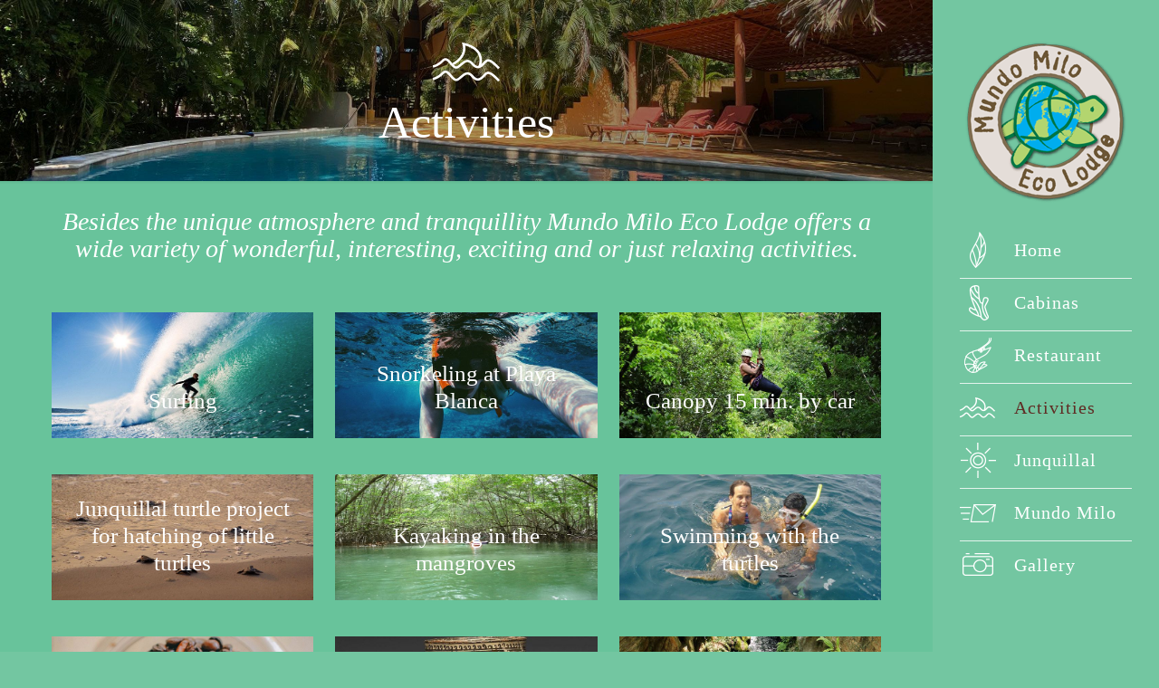

--- FILE ---
content_type: text/html; charset=UTF-8
request_url: https://www.mundomilo.com/activities/
body_size: 10875
content:
<!DOCTYPE html>
<html lang="en-US" class="no-js " itemscope itemtype="https://schema.org/WebPage" >

<head>

<meta charset="UTF-8" />
<meta name='robots' content='index, follow, max-image-preview:large, max-snippet:-1, max-video-preview:-1' />
<meta name="format-detection" content="telephone=no">
<meta name="viewport" content="width=device-width, initial-scale=1, maximum-scale=1" />
<link rel="shortcut icon" href="https://www.mundomilo.com/wp-content/uploads/2018/05/favicon32.png" type="image/x-icon" />
<link rel="apple-touch-icon" href="https://www.mundomilo.com/wp-content/uploads/2018/05/mundomilo_site_icon180.png" />
<meta name="theme-color" content="#ffffff" media="(prefers-color-scheme: light)">
<meta name="theme-color" content="#ffffff" media="(prefers-color-scheme: dark)">

	<!-- This site is optimized with the Yoast SEO plugin v26.7 - https://yoast.com/wordpress/plugins/seo/ -->
	<title>Activities - Mundo Milo Eco Lodge</title>
	<link rel="canonical" href="https://www.mundomilo.com/activities/" />
	<meta property="og:locale" content="en_US" />
	<meta property="og:type" content="article" />
	<meta property="og:title" content="Activities - Mundo Milo Eco Lodge" />
	<meta property="og:url" content="https://www.mundomilo.com/activities/" />
	<meta property="og:site_name" content="Mundo Milo Eco Lodge" />
	<meta property="article:publisher" content="https://www.facebook.com/mundomilo" />
	<meta property="article:modified_time" content="2021-10-22T00:12:08+00:00" />
	<meta name="twitter:card" content="summary_large_image" />
	<script type="application/ld+json" class="yoast-schema-graph">{"@context":"https://schema.org","@graph":[{"@type":"WebPage","@id":"https://www.mundomilo.com/activities/","url":"https://www.mundomilo.com/activities/","name":"Activities - Mundo Milo Eco Lodge","isPartOf":{"@id":"https://www.mundomilo.com/#website"},"datePublished":"2018-04-25T00:17:28+00:00","dateModified":"2021-10-22T00:12:08+00:00","breadcrumb":{"@id":"https://www.mundomilo.com/activities/#breadcrumb"},"inLanguage":"en-US","potentialAction":[{"@type":"ReadAction","target":["https://www.mundomilo.com/activities/"]}]},{"@type":"BreadcrumbList","@id":"https://www.mundomilo.com/activities/#breadcrumb","itemListElement":[{"@type":"ListItem","position":1,"name":"Home","item":"https://www.mundomilo.com/"},{"@type":"ListItem","position":2,"name":"Activities"}]},{"@type":"WebSite","@id":"https://www.mundomilo.com/#website","url":"https://www.mundomilo.com/","name":"Mundo Milo Eco Lodge","description":"in Junquillal, Costa Rica","publisher":{"@id":"https://www.mundomilo.com/#organization"},"potentialAction":[{"@type":"SearchAction","target":{"@type":"EntryPoint","urlTemplate":"https://www.mundomilo.com/?s={search_term_string}"},"query-input":{"@type":"PropertyValueSpecification","valueRequired":true,"valueName":"search_term_string"}}],"inLanguage":"en-US"},{"@type":"Organization","@id":"https://www.mundomilo.com/#organization","name":"Mundo Milo Eco Lodge","url":"https://www.mundomilo.com/","logo":{"@type":"ImageObject","inLanguage":"en-US","@id":"https://www.mundomilo.com/#/schema/logo/image/","url":"https://www.mundomilo.com/wp-content/uploads/2018/05/logo-mundo_milo@X2.png","contentUrl":"https://www.mundomilo.com/wp-content/uploads/2018/05/logo-mundo_milo@X2.png","width":360,"height":360,"caption":"Mundo Milo Eco Lodge"},"image":{"@id":"https://www.mundomilo.com/#/schema/logo/image/"},"sameAs":["https://www.facebook.com/mundomilo"]}]}</script>
	<!-- / Yoast SEO plugin. -->


<link rel='dns-prefetch' href='//www.googletagmanager.com' />
<link rel="alternate" type="application/rss+xml" title="Mundo Milo Eco Lodge &raquo; Feed" href="https://www.mundomilo.com/feed/" />
<link rel="alternate" type="application/rss+xml" title="Mundo Milo Eco Lodge &raquo; Comments Feed" href="https://www.mundomilo.com/comments/feed/" />
<link rel="alternate" title="oEmbed (JSON)" type="application/json+oembed" href="https://www.mundomilo.com/wp-json/oembed/1.0/embed?url=https%3A%2F%2Fwww.mundomilo.com%2Factivities%2F" />
<link rel="alternate" title="oEmbed (XML)" type="text/xml+oembed" href="https://www.mundomilo.com/wp-json/oembed/1.0/embed?url=https%3A%2F%2Fwww.mundomilo.com%2Factivities%2F&#038;format=xml" />
<style id='wp-img-auto-sizes-contain-inline-css' type='text/css'>
img:is([sizes=auto i],[sizes^="auto," i]){contain-intrinsic-size:3000px 1500px}
/*# sourceURL=wp-img-auto-sizes-contain-inline-css */
</style>
<link rel='stylesheet' id='contact-form-7-css' href='https://www.mundomilo.com/wp-content/plugins/contact-form-7/includes/css/styles.css?ver=6.1.4' type='text/css' media='all' />
<style id='dominant-color-styles-inline-css' type='text/css'>
img[data-dominant-color]:not(.has-transparency) { background-color: var(--dominant-color); }
/*# sourceURL=dominant-color-styles-inline-css */
</style>
<link rel='stylesheet' id='rs-plugin-settings-css' href='https://www.mundomilo.com/wp-content/plugins/revslider/public/assets/css/rs6.css?ver=6.2.15' type='text/css' media='all' />
<style id='rs-plugin-settings-inline-css' type='text/css'>
#rs-demo-id {}
/*# sourceURL=rs-plugin-settings-inline-css */
</style>
<link rel='stylesheet' id='mfn-be-css' href='https://www.mundomilo.com/wp-content/themes/betheme/css/be.min.css?ver=28.1.13' type='text/css' media='all' />
<link rel='stylesheet' id='mfn-animations-css' href='https://www.mundomilo.com/wp-content/themes/betheme/assets/animations/animations.min.css?ver=28.1.13' type='text/css' media='all' />
<link rel='stylesheet' id='mfn-font-awesome-css' href='https://www.mundomilo.com/wp-content/themes/betheme/fonts/fontawesome/fontawesome.min.css?ver=28.1.13' type='text/css' media='all' />
<link rel='stylesheet' id='mfn-responsive-css' href='https://www.mundomilo.com/wp-content/themes/betheme/css/responsive.min.css?ver=28.1.13' type='text/css' media='all' />
<link rel='stylesheet' id='mfn-static-css' href='https://www.mundomilo.com/wp-content/uploads/betheme/css/static.css?ver=28.1.13' type='text/css' media='all' />
<style id='mfn-dynamic-inline-css' type='text/css'>
body:not(.template-slider) #Header_wrapper{background-image:url(https://www.mundomilo.com/wp-content/uploads/2022/01/mundomilo_subhead22_bg.jpg);background-repeat:no-repeat;background-position:right top;background-size:cover}#Footer{background-image:url(/wp-content/uploads/2018/05/footerbg.jpg);background-repeat:no-repeat;background-position:center;background-size:cover}
form input.display-none{display:none!important}
/*# sourceURL=mfn-dynamic-inline-css */
</style>
<script type="text/javascript" src="https://www.mundomilo.com/wp-includes/js/jquery/jquery.min.js?ver=3.7.1" id="jquery-core-js"></script>
<script type="text/javascript" src="https://www.mundomilo.com/wp-includes/js/jquery/jquery-migrate.min.js?ver=3.4.1" id="jquery-migrate-js"></script>
<script type="text/javascript" src="https://www.mundomilo.com/wp-content/plugins/revslider/public/assets/js/rbtools.min.js?ver=6.2.15" id="tp-tools-js"></script>
<script type="text/javascript" src="https://www.mundomilo.com/wp-content/plugins/revslider/public/assets/js/rs6.min.js?ver=6.2.15" id="revmin-js"></script>

<!-- Google tag (gtag.js) snippet added by Site Kit -->
<!-- Google Analytics snippet added by Site Kit -->
<script type="text/javascript" src="https://www.googletagmanager.com/gtag/js?id=GT-WKGBDZ2" id="google_gtagjs-js" async></script>
<script type="text/javascript" id="google_gtagjs-js-after">
/* <![CDATA[ */
window.dataLayer = window.dataLayer || [];function gtag(){dataLayer.push(arguments);}
gtag("set","linker",{"domains":["www.mundomilo.com"]});
gtag("js", new Date());
gtag("set", "developer_id.dZTNiMT", true);
gtag("config", "GT-WKGBDZ2");
//# sourceURL=google_gtagjs-js-after
/* ]]> */
</script>
<link rel="https://api.w.org/" href="https://www.mundomilo.com/wp-json/" /><link rel="alternate" title="JSON" type="application/json" href="https://www.mundomilo.com/wp-json/wp/v2/pages/91" /><link rel="EditURI" type="application/rsd+xml" title="RSD" href="https://www.mundomilo.com/xmlrpc.php?rsd" />

<link rel='shortlink' href='https://www.mundomilo.com/?p=91' />
<meta name="generator" content="auto-sizes 1.7.0">
<meta name="generator" content="dominant-color-images 1.2.0">
<meta name="generator" content="Site Kit by Google 1.170.0" /><meta name="generator" content="performance-lab 4.0.1; plugins: auto-sizes, dominant-color-images, performant-translations, speculation-rules, webp-uploads">
<meta name="generator" content="performant-translations 1.2.0">
<meta name="generator" content="webp-uploads 2.6.1">
<meta name="generator" content="speculation-rules 1.6.0">
<meta name="generator" content="Powered by Slider Revolution 6.2.15 - responsive, Mobile-Friendly Slider Plugin for WordPress with comfortable drag and drop interface." />
<link rel="icon" href="https://www.mundomilo.com/wp-content/uploads/2018/07/cropped-mundo_milo_site_icon-32x32.png" sizes="32x32" />
<link rel="icon" href="https://www.mundomilo.com/wp-content/uploads/2018/07/cropped-mundo_milo_site_icon-192x192.png" sizes="192x192" />
<link rel="apple-touch-icon" href="https://www.mundomilo.com/wp-content/uploads/2018/07/cropped-mundo_milo_site_icon-180x180.png" />
<meta name="msapplication-TileImage" content="https://www.mundomilo.com/wp-content/uploads/2018/07/cropped-mundo_milo_site_icon-270x270.png" />
<script type="text/javascript">function setREVStartSize(e){
			//window.requestAnimationFrame(function() {				 
				window.RSIW = window.RSIW===undefined ? window.innerWidth : window.RSIW;	
				window.RSIH = window.RSIH===undefined ? window.innerHeight : window.RSIH;	
				try {								
					var pw = document.getElementById(e.c).parentNode.offsetWidth,
						newh;
					pw = pw===0 || isNaN(pw) ? window.RSIW : pw;
					e.tabw = e.tabw===undefined ? 0 : parseInt(e.tabw);
					e.thumbw = e.thumbw===undefined ? 0 : parseInt(e.thumbw);
					e.tabh = e.tabh===undefined ? 0 : parseInt(e.tabh);
					e.thumbh = e.thumbh===undefined ? 0 : parseInt(e.thumbh);
					e.tabhide = e.tabhide===undefined ? 0 : parseInt(e.tabhide);
					e.thumbhide = e.thumbhide===undefined ? 0 : parseInt(e.thumbhide);
					e.mh = e.mh===undefined || e.mh=="" || e.mh==="auto" ? 0 : parseInt(e.mh,0);		
					if(e.layout==="fullscreen" || e.l==="fullscreen") 						
						newh = Math.max(e.mh,window.RSIH);					
					else{					
						e.gw = Array.isArray(e.gw) ? e.gw : [e.gw];
						for (var i in e.rl) if (e.gw[i]===undefined || e.gw[i]===0) e.gw[i] = e.gw[i-1];					
						e.gh = e.el===undefined || e.el==="" || (Array.isArray(e.el) && e.el.length==0)? e.gh : e.el;
						e.gh = Array.isArray(e.gh) ? e.gh : [e.gh];
						for (var i in e.rl) if (e.gh[i]===undefined || e.gh[i]===0) e.gh[i] = e.gh[i-1];
											
						var nl = new Array(e.rl.length),
							ix = 0,						
							sl;					
						e.tabw = e.tabhide>=pw ? 0 : e.tabw;
						e.thumbw = e.thumbhide>=pw ? 0 : e.thumbw;
						e.tabh = e.tabhide>=pw ? 0 : e.tabh;
						e.thumbh = e.thumbhide>=pw ? 0 : e.thumbh;					
						for (var i in e.rl) nl[i] = e.rl[i]<window.RSIW ? 0 : e.rl[i];
						sl = nl[0];									
						for (var i in nl) if (sl>nl[i] && nl[i]>0) { sl = nl[i]; ix=i;}															
						var m = pw>(e.gw[ix]+e.tabw+e.thumbw) ? 1 : (pw-(e.tabw+e.thumbw)) / (e.gw[ix]);					
						newh =  (e.gh[ix] * m) + (e.tabh + e.thumbh);
					}				
					if(window.rs_init_css===undefined) window.rs_init_css = document.head.appendChild(document.createElement("style"));					
					document.getElementById(e.c).height = newh+"px";
					window.rs_init_css.innerHTML += "#"+e.c+"_wrapper { height: "+newh+"px }";				
				} catch(e){
					console.log("Failure at Presize of Slider:" + e)
				}					   
			//});
		  };</script>

<style id='global-styles-inline-css' type='text/css'>
:root{--wp--preset--aspect-ratio--square: 1;--wp--preset--aspect-ratio--4-3: 4/3;--wp--preset--aspect-ratio--3-4: 3/4;--wp--preset--aspect-ratio--3-2: 3/2;--wp--preset--aspect-ratio--2-3: 2/3;--wp--preset--aspect-ratio--16-9: 16/9;--wp--preset--aspect-ratio--9-16: 9/16;--wp--preset--color--black: #000000;--wp--preset--color--cyan-bluish-gray: #abb8c3;--wp--preset--color--white: #ffffff;--wp--preset--color--pale-pink: #f78da7;--wp--preset--color--vivid-red: #cf2e2e;--wp--preset--color--luminous-vivid-orange: #ff6900;--wp--preset--color--luminous-vivid-amber: #fcb900;--wp--preset--color--light-green-cyan: #7bdcb5;--wp--preset--color--vivid-green-cyan: #00d084;--wp--preset--color--pale-cyan-blue: #8ed1fc;--wp--preset--color--vivid-cyan-blue: #0693e3;--wp--preset--color--vivid-purple: #9b51e0;--wp--preset--gradient--vivid-cyan-blue-to-vivid-purple: linear-gradient(135deg,rgb(6,147,227) 0%,rgb(155,81,224) 100%);--wp--preset--gradient--light-green-cyan-to-vivid-green-cyan: linear-gradient(135deg,rgb(122,220,180) 0%,rgb(0,208,130) 100%);--wp--preset--gradient--luminous-vivid-amber-to-luminous-vivid-orange: linear-gradient(135deg,rgb(252,185,0) 0%,rgb(255,105,0) 100%);--wp--preset--gradient--luminous-vivid-orange-to-vivid-red: linear-gradient(135deg,rgb(255,105,0) 0%,rgb(207,46,46) 100%);--wp--preset--gradient--very-light-gray-to-cyan-bluish-gray: linear-gradient(135deg,rgb(238,238,238) 0%,rgb(169,184,195) 100%);--wp--preset--gradient--cool-to-warm-spectrum: linear-gradient(135deg,rgb(74,234,220) 0%,rgb(151,120,209) 20%,rgb(207,42,186) 40%,rgb(238,44,130) 60%,rgb(251,105,98) 80%,rgb(254,248,76) 100%);--wp--preset--gradient--blush-light-purple: linear-gradient(135deg,rgb(255,206,236) 0%,rgb(152,150,240) 100%);--wp--preset--gradient--blush-bordeaux: linear-gradient(135deg,rgb(254,205,165) 0%,rgb(254,45,45) 50%,rgb(107,0,62) 100%);--wp--preset--gradient--luminous-dusk: linear-gradient(135deg,rgb(255,203,112) 0%,rgb(199,81,192) 50%,rgb(65,88,208) 100%);--wp--preset--gradient--pale-ocean: linear-gradient(135deg,rgb(255,245,203) 0%,rgb(182,227,212) 50%,rgb(51,167,181) 100%);--wp--preset--gradient--electric-grass: linear-gradient(135deg,rgb(202,248,128) 0%,rgb(113,206,126) 100%);--wp--preset--gradient--midnight: linear-gradient(135deg,rgb(2,3,129) 0%,rgb(40,116,252) 100%);--wp--preset--font-size--small: 13px;--wp--preset--font-size--medium: 20px;--wp--preset--font-size--large: 36px;--wp--preset--font-size--x-large: 42px;--wp--preset--spacing--20: 0.44rem;--wp--preset--spacing--30: 0.67rem;--wp--preset--spacing--40: 1rem;--wp--preset--spacing--50: 1.5rem;--wp--preset--spacing--60: 2.25rem;--wp--preset--spacing--70: 3.38rem;--wp--preset--spacing--80: 5.06rem;--wp--preset--shadow--natural: 6px 6px 9px rgba(0, 0, 0, 0.2);--wp--preset--shadow--deep: 12px 12px 50px rgba(0, 0, 0, 0.4);--wp--preset--shadow--sharp: 6px 6px 0px rgba(0, 0, 0, 0.2);--wp--preset--shadow--outlined: 6px 6px 0px -3px rgb(255, 255, 255), 6px 6px rgb(0, 0, 0);--wp--preset--shadow--crisp: 6px 6px 0px rgb(0, 0, 0);}:where(.is-layout-flex){gap: 0.5em;}:where(.is-layout-grid){gap: 0.5em;}body .is-layout-flex{display: flex;}.is-layout-flex{flex-wrap: wrap;align-items: center;}.is-layout-flex > :is(*, div){margin: 0;}body .is-layout-grid{display: grid;}.is-layout-grid > :is(*, div){margin: 0;}:where(.wp-block-columns.is-layout-flex){gap: 2em;}:where(.wp-block-columns.is-layout-grid){gap: 2em;}:where(.wp-block-post-template.is-layout-flex){gap: 1.25em;}:where(.wp-block-post-template.is-layout-grid){gap: 1.25em;}.has-black-color{color: var(--wp--preset--color--black) !important;}.has-cyan-bluish-gray-color{color: var(--wp--preset--color--cyan-bluish-gray) !important;}.has-white-color{color: var(--wp--preset--color--white) !important;}.has-pale-pink-color{color: var(--wp--preset--color--pale-pink) !important;}.has-vivid-red-color{color: var(--wp--preset--color--vivid-red) !important;}.has-luminous-vivid-orange-color{color: var(--wp--preset--color--luminous-vivid-orange) !important;}.has-luminous-vivid-amber-color{color: var(--wp--preset--color--luminous-vivid-amber) !important;}.has-light-green-cyan-color{color: var(--wp--preset--color--light-green-cyan) !important;}.has-vivid-green-cyan-color{color: var(--wp--preset--color--vivid-green-cyan) !important;}.has-pale-cyan-blue-color{color: var(--wp--preset--color--pale-cyan-blue) !important;}.has-vivid-cyan-blue-color{color: var(--wp--preset--color--vivid-cyan-blue) !important;}.has-vivid-purple-color{color: var(--wp--preset--color--vivid-purple) !important;}.has-black-background-color{background-color: var(--wp--preset--color--black) !important;}.has-cyan-bluish-gray-background-color{background-color: var(--wp--preset--color--cyan-bluish-gray) !important;}.has-white-background-color{background-color: var(--wp--preset--color--white) !important;}.has-pale-pink-background-color{background-color: var(--wp--preset--color--pale-pink) !important;}.has-vivid-red-background-color{background-color: var(--wp--preset--color--vivid-red) !important;}.has-luminous-vivid-orange-background-color{background-color: var(--wp--preset--color--luminous-vivid-orange) !important;}.has-luminous-vivid-amber-background-color{background-color: var(--wp--preset--color--luminous-vivid-amber) !important;}.has-light-green-cyan-background-color{background-color: var(--wp--preset--color--light-green-cyan) !important;}.has-vivid-green-cyan-background-color{background-color: var(--wp--preset--color--vivid-green-cyan) !important;}.has-pale-cyan-blue-background-color{background-color: var(--wp--preset--color--pale-cyan-blue) !important;}.has-vivid-cyan-blue-background-color{background-color: var(--wp--preset--color--vivid-cyan-blue) !important;}.has-vivid-purple-background-color{background-color: var(--wp--preset--color--vivid-purple) !important;}.has-black-border-color{border-color: var(--wp--preset--color--black) !important;}.has-cyan-bluish-gray-border-color{border-color: var(--wp--preset--color--cyan-bluish-gray) !important;}.has-white-border-color{border-color: var(--wp--preset--color--white) !important;}.has-pale-pink-border-color{border-color: var(--wp--preset--color--pale-pink) !important;}.has-vivid-red-border-color{border-color: var(--wp--preset--color--vivid-red) !important;}.has-luminous-vivid-orange-border-color{border-color: var(--wp--preset--color--luminous-vivid-orange) !important;}.has-luminous-vivid-amber-border-color{border-color: var(--wp--preset--color--luminous-vivid-amber) !important;}.has-light-green-cyan-border-color{border-color: var(--wp--preset--color--light-green-cyan) !important;}.has-vivid-green-cyan-border-color{border-color: var(--wp--preset--color--vivid-green-cyan) !important;}.has-pale-cyan-blue-border-color{border-color: var(--wp--preset--color--pale-cyan-blue) !important;}.has-vivid-cyan-blue-border-color{border-color: var(--wp--preset--color--vivid-cyan-blue) !important;}.has-vivid-purple-border-color{border-color: var(--wp--preset--color--vivid-purple) !important;}.has-vivid-cyan-blue-to-vivid-purple-gradient-background{background: var(--wp--preset--gradient--vivid-cyan-blue-to-vivid-purple) !important;}.has-light-green-cyan-to-vivid-green-cyan-gradient-background{background: var(--wp--preset--gradient--light-green-cyan-to-vivid-green-cyan) !important;}.has-luminous-vivid-amber-to-luminous-vivid-orange-gradient-background{background: var(--wp--preset--gradient--luminous-vivid-amber-to-luminous-vivid-orange) !important;}.has-luminous-vivid-orange-to-vivid-red-gradient-background{background: var(--wp--preset--gradient--luminous-vivid-orange-to-vivid-red) !important;}.has-very-light-gray-to-cyan-bluish-gray-gradient-background{background: var(--wp--preset--gradient--very-light-gray-to-cyan-bluish-gray) !important;}.has-cool-to-warm-spectrum-gradient-background{background: var(--wp--preset--gradient--cool-to-warm-spectrum) !important;}.has-blush-light-purple-gradient-background{background: var(--wp--preset--gradient--blush-light-purple) !important;}.has-blush-bordeaux-gradient-background{background: var(--wp--preset--gradient--blush-bordeaux) !important;}.has-luminous-dusk-gradient-background{background: var(--wp--preset--gradient--luminous-dusk) !important;}.has-pale-ocean-gradient-background{background: var(--wp--preset--gradient--pale-ocean) !important;}.has-electric-grass-gradient-background{background: var(--wp--preset--gradient--electric-grass) !important;}.has-midnight-gradient-background{background: var(--wp--preset--gradient--midnight) !important;}.has-small-font-size{font-size: var(--wp--preset--font-size--small) !important;}.has-medium-font-size{font-size: var(--wp--preset--font-size--medium) !important;}.has-large-font-size{font-size: var(--wp--preset--font-size--large) !important;}.has-x-large-font-size{font-size: var(--wp--preset--font-size--x-large) !important;}
/*# sourceURL=global-styles-inline-css */
</style>
</head>

<body class="wp-singular page-template-default page page-id-91 wp-embed-responsive wp-theme-betheme woocommerce-block-theme-has-button-styles  color-one content-brightness-dark input-brightness-light style-default button-animation-fade layout-full-width hide-love header-creative header-open header-rtl sticky-dark ab-hide mm-vertical logo-valign-bottom logo-overflow logo-no-sticky-padding subheader-both-center footer-stick responsive-overflow-x-mobile mobile-tb-left mobile-menu mobile-mini-mr-lc tablet-sticky mobile-header-mini mobile-icon-user-ss mobile-icon-wishlist-ss mobile-icon-search-ss mobile-icon-wpml-ss mobile-icon-action-ss tr-menu be-page-91 be-reg-28113" >

	
		
		<!-- mfn_hook_top --><!-- mfn_hook_top -->
		
		
<div id="Header_creative" class="">
	<a href="#" class="creative-menu-toggle"><i class="icon-menu-fine" aria-label="menu toggle icon"></i></a>

	<div class="creative-social"><ul class="social"></ul></div>
	<div class="creative-wrapper">

		<!-- .header_placeholder 4sticky  -->
		<div class="header_placeholder"></div>

		<div id="Top_bar">
			<div class="one clearfix">

				<div class="top_bar_left">

					<!-- Logo -->
					<div class="logo"><a id="logo" href="https://www.mundomilo.com" title="Mundo Milo Eco Lodge" data-height="200" data-padding="10"><img class="logo-main scale-with-grid " src="https://www.mundomilo.com/wp-content/uploads/2018/05/logo-mundo_milo.png" data-retina="https://www.mundomilo.com/wp-content/uploads/2018/05/logo-mundo_milo@X2.png" data-height="180" alt="logo-mundo_milo" data-no-retina/><img class="logo-sticky scale-with-grid " src="https://www.mundomilo.com/wp-content/uploads/2018/05/logo-mundo_milo.png" data-retina="https://www.mundomilo.com/wp-content/uploads/2018/05/logo-mundo_milo@X2.png" data-height="180" alt="logo-mundo_milo" data-no-retina/><img class="logo-mobile scale-with-grid " src="https://www.mundomilo.com/wp-content/uploads/2018/05/logo-mundo_milo.png" data-retina="https://www.mundomilo.com/wp-content/uploads/2018/05/logo-mundo_milo@X2.png" data-height="180" alt="logo-mundo_milo" data-no-retina/><img class="logo-mobile-sticky scale-with-grid " src="https://www.mundomilo.com/wp-content/uploads/2018/05/logo-mundo_milo.png" data-retina="https://www.mundomilo.com/wp-content/uploads/2018/05/logo-mundo_milo@X2.png" data-height="180" alt="logo-mundo_milo" data-no-retina/></a></div>
					<div class="menu_wrapper">
						<nav id="menu" role="navigation" aria-expanded="false" aria-label="Main menu"><ul id="menu-main-menu" class="menu menu-main"><li id="menu-item-68" class="home-mundo menu-item menu-item-type-post_type menu-item-object-page menu-item-home menu-item-68"><a href="https://www.mundomilo.com/"><span><img class="menu_icon_home" src="https://www.mundomilo.com/wp-content/uploads/2018/05/menu_iconsm_home.png" />Home</span></a></li>
<li id="menu-item-70" class="menu-item menu-item-type-post_type menu-item-object-page menu-item-70"><a href="https://www.mundomilo.com/cabinas/"><span><img class="menu_icon_home" src="https://www.mundomilo.com/wp-content/uploads/2018/05/menu_iconsm_cabinas.png" />Cabinas</span></a></li>
<li id="menu-item-215" class="menu-item menu-item-type-post_type menu-item-object-page menu-item-215"><a href="https://www.mundomilo.com/restaurant/"><span><img class="menu_icon_home" src="https://www.mundomilo.com/wp-content/uploads/2018/05/menu_iconsm_restaurant.png" />Restaurant</span></a></li>
<li id="menu-item-107" class="menu-item menu-item-type-post_type menu-item-object-page current-menu-item page_item page-item-91 current_page_item menu-item-107"><a href="https://www.mundomilo.com/activities/" aria-current="page"><span><img class="menu_icon_home" src="https://www.mundomilo.com/wp-content/uploads/2018/05/menu_iconsm_activities.png" />Activities</span></a></li>
<li id="menu-item-106" class="menu-item menu-item-type-post_type menu-item-object-page menu-item-106"><a href="https://www.mundomilo.com/junquillal/"><span><img class="menu_icon_home" src="https://www.mundomilo.com/wp-content/uploads/2018/05/menu_iconsm_junquillal.png" />Junquillal</span></a></li>
<li id="menu-item-71" class="menu-item menu-item-type-post_type menu-item-object-page menu-item-71"><a href="https://www.mundomilo.com/mundo-milo-eco-lodge/"><span><img class="menu_icon_home" src="https://www.mundomilo.com/wp-content/uploads/2022/01/contact_icon40_.png" />Mundo Milo</span></a></li>
<li id="menu-item-148" class="menu-item menu-item-type-post_type menu-item-object-page menu-item-148"><a href="https://www.mundomilo.com/gallery/"><span><img class="menu_icon_home" src="https://www.mundomilo.com/wp-content/uploads/2018/05/menu_iconsm_gallery.png" />Gallery</span></a></li>
</ul><ul id="menu-main-menu-1" class="menu menu-mobile"><li class="home-mundo menu-item menu-item-type-post_type menu-item-object-page menu-item-home menu-item-68"><a href="https://www.mundomilo.com/"><span><img class="menu_icon_home" src="https://www.mundomilo.com/wp-content/uploads/2018/05/menu_iconsm_home.png" />Home</span></a></li>
<li class="menu-item menu-item-type-post_type menu-item-object-page menu-item-70"><a href="https://www.mundomilo.com/cabinas/"><span><img class="menu_icon_home" src="https://www.mundomilo.com/wp-content/uploads/2018/05/menu_iconsm_cabinas.png" />Cabinas</span></a></li>
<li class="menu-item menu-item-type-post_type menu-item-object-page menu-item-215"><a href="https://www.mundomilo.com/restaurant/"><span><img class="menu_icon_home" src="https://www.mundomilo.com/wp-content/uploads/2018/05/menu_iconsm_restaurant.png" />Restaurant</span></a></li>
<li class="menu-item menu-item-type-post_type menu-item-object-page current-menu-item page_item page-item-91 current_page_item menu-item-107"><a href="https://www.mundomilo.com/activities/" aria-current="page"><span><img class="menu_icon_home" src="https://www.mundomilo.com/wp-content/uploads/2018/05/menu_iconsm_activities.png" />Activities</span></a></li>
<li class="menu-item menu-item-type-post_type menu-item-object-page menu-item-106"><a href="https://www.mundomilo.com/junquillal/"><span><img class="menu_icon_home" src="https://www.mundomilo.com/wp-content/uploads/2018/05/menu_iconsm_junquillal.png" />Junquillal</span></a></li>
<li class="menu-item menu-item-type-post_type menu-item-object-page menu-item-71"><a href="https://www.mundomilo.com/mundo-milo-eco-lodge/"><span><img class="menu_icon_home" src="https://www.mundomilo.com/wp-content/uploads/2022/01/contact_icon40_.png" />Mundo Milo</span></a></li>
<li class="menu-item menu-item-type-post_type menu-item-object-page menu-item-148"><a href="https://www.mundomilo.com/gallery/"><span><img class="menu_icon_home" src="https://www.mundomilo.com/wp-content/uploads/2018/05/menu_iconsm_gallery.png" />Gallery</span></a></li>
</ul></nav><a class="responsive-menu-toggle  is-sticky" href="#" aria-label="mobile menu"><i class="icon-menu-fine"></i></a>					</div>

					<div class="search_wrapper">

						<!-- #searchform -->
						<form method="get" id="searchform" action="https://www.mundomilo.com/">

							
							<i class="icon_search icon-search-fine" aria-hidden="true"></i>
							<a href="#" class="icon_close"><i class="icon-cancel-fine" aria-label="search form close icon"></i></a>

							<input type="text" class="field" name="s" id="s" autocomplete="off" placeholder="Enter your search" />
							
							<input type="submit" class="submit" value="" style="display:none;" />

						</form>

						
					</div>

				</div>

				
				
			</div>
		</div>

		<div id="Action_bar" class="creative">
			<ul class="social"></ul>		</div>

	</div>

</div>

		<div id="Wrapper">

	<div id="Header_wrapper" class="" >

	<header id="Header"></header>
	<div id="Subheader"><div class="container"><div class="column one"><h1 class="title">Activities</h1></div></div></div>
</div>

		<!-- mfn_hook_content_before --><!-- mfn_hook_content_before -->
	

<div id="Content" role="main">
	<div class="content_wrapper clearfix">

		<main class="sections_group">

			<div class="entry-content" itemprop="mainContentOfPage">

				
				<div data-id="91" class="mfn-builder-content mfn-default-content-buider"><section class="section mcb-section mfn-default-section mcb-section-4cda0e8cc  dark"   style="" ><div class="mcb-background-overlay"></div><div class="section_wrapper mfn-wrapper-for-wraps mcb-section-inner mcb-section-inner-4cda0e8cc"><div  class="wrap mcb-wrap mcb-wrap-45542b37a one tablet-one laptop-one mobile-one valign-top vb-item clearfix" data-desktop-col="one" data-laptop-col="laptop-one" data-tablet-col="tablet-one" data-mobile-col="mobile-one" style="padding:;background-color:"   ><div class="mcb-wrap-inner mcb-wrap-inner-45542b37a mfn-module-wrapper mfn-wrapper-for-wraps"  ><div class="mcb-wrap-background-overlay"></div><div  class="column mcb-column mcb-item-2a5c25963 one laptop-one tablet-one mobile-one column_column vb-item" style="" ><div class="mcb-column-inner mfn-module-wrapper mcb-column-inner-2a5c25963 mcb-item-column-inner"><div class="column_attr mfn-inline-editor clearfix align_center" style=""><i><p class="big">Besides the unique atmosphere and tranquillity Mundo Milo Eco Lodge offers a wide variety of wonderful, interesting, exciting and or just relaxing activities.</p></i></div></div></div><div  class="column mcb-column mcb-item-7f8234b5e one-third laptop-one-third tablet-one-third mobile-one column_trailer_box vb-item" style="" ><div class="mcb-column-inner mfn-module-wrapper mcb-column-inner-7f8234b5e mcb-item-trailer_box-inner"><div class="trailer_box "><img class="scale-with-grid mfn-lazy" data-src="https://www.mundomilo.com/wp-content/uploads/2018/04/activ1.jpg" alt="activ1" width="768" height="369"/><div class="desc"><h2 class="title ">Surfing</h2><div class="line"></div></div></div>
</div></div><div  class="column mcb-column mcb-item-3bcacca91 one-third laptop-one-third tablet-one-third mobile-one column_trailer_box vb-item" style="" ><div class="mcb-column-inner mfn-module-wrapper mcb-column-inner-3bcacca91 mcb-item-trailer_box-inner"><div class="trailer_box "><img class="scale-with-grid mfn-lazy" data-src="https://www.mundomilo.com/wp-content/uploads/2018/04/activitie-snorkeling.jpg" alt="activitie-snorkeling" width="768" height="369"/><div class="desc"><h2 class="title ">Snorkeling at Playa Blanca</h2><div class="line"></div></div></div>
</div></div><div  class="column mcb-column mcb-item-9311a0c50 one-third laptop-one-third tablet-one-third mobile-one column_trailer_box vb-item" style="" ><div class="mcb-column-inner mfn-module-wrapper mcb-column-inner-9311a0c50 mcb-item-trailer_box-inner"><div class="trailer_box "><img class="scale-with-grid mfn-lazy" data-src="https://www.mundomilo.com/wp-content/uploads/2018/05/activities_canopy.jpg" alt="activities canopy tour" width="768" height="369"/><div class="desc"><h2 class="title ">Canopy 15 min. by car</h2><div class="line"></div></div></div>
</div></div><div  class="column mcb-column mcb-item-c4294b92e one-third laptop-one-third tablet-one-third mobile-one column_trailer_box vb-item" style="" ><div class="mcb-column-inner mfn-module-wrapper mcb-column-inner-c4294b92e mcb-item-trailer_box-inner"><div class="trailer_box "><img class="scale-with-grid mfn-lazy" data-src="https://www.mundomilo.com/wp-content/uploads/2018/05/activities_turtles.jpg" alt="activities little turtles hatch" width="768" height="369"/><div class="desc"><h2 class="title ">Junquillal turtle project for hatching of little turtles</h2><div class="line"></div></div></div>
</div></div><div  class="column mcb-column mcb-item-e3d3396bd one-third laptop-one-third tablet-one-third mobile-one column_trailer_box vb-item" style="" ><div class="mcb-column-inner mfn-module-wrapper mcb-column-inner-e3d3396bd mcb-item-trailer_box-inner"><div class="trailer_box "><img class="scale-with-grid mfn-lazy" data-src="https://www.mundomilo.com/wp-content/uploads/2018/04/activitie-kayaking.jpg" alt="activities mangrove kayaking" width="768" height="369"/><div class="desc"><h2 class="title ">Kayaking in the mangroves</h2><div class="line"></div></div></div>
</div></div><div  class="column mcb-column mcb-item-725e9dfd7 one-third laptop-one-third tablet-one-third mobile-one column_trailer_box vb-item" style="" ><div class="mcb-column-inner mfn-module-wrapper mcb-column-inner-725e9dfd7 mcb-item-trailer_box-inner"><div class="trailer_box "><img class="scale-with-grid mfn-lazy" data-src="https://www.mundomilo.com/wp-content/uploads/2018/05/activities_swimming-turtles.jpg" alt="activities swimming with turtles" width="768" height="369"/><div class="desc"><h2 class="title ">Swimming with the turtles</h2><div class="line"></div></div></div>
</div></div><div  class="column mcb-column mcb-item-1a7752f40 one-third laptop-one-third tablet-one-third mobile-one column_trailer_box vb-item" style="" ><div class="mcb-column-inner mfn-module-wrapper mcb-column-inner-1a7752f40 mcb-item-trailer_box-inner"><div class="trailer_box "><img class="scale-with-grid mfn-lazy" data-src="https://www.mundomilo.com/wp-content/uploads/2018/04/activitie-coffeetour.jpg" alt="activitie-coffeetour" width="768" height="369"/><div class="desc"><h2 class="title ">Coffee tour</h2><div class="line"></div></div></div>
</div></div><div  class="column mcb-column mcb-item-b6dbed40c one-third laptop-one-third tablet-one-third mobile-one column_trailer_box vb-item" style="" ><div class="mcb-column-inner mfn-module-wrapper mcb-column-inner-b6dbed40c mcb-item-trailer_box-inner"><div class="trailer_box "><img class="scale-with-grid mfn-lazy" data-src="https://www.mundomilo.com/wp-content/uploads/2018/05/activities_chorotega.jpg" alt="activities_chorotega" width="768" height="369"/><div class="desc"><h2 class="title ">Guaitil is famous for Chorotega Indigenous pottery</h2><div class="line"></div></div></div>
</div></div><div  class="column mcb-column mcb-item-19d96867a one-third laptop-one-third tablet-one-third mobile-one column_trailer_box vb-item" style="" ><div class="mcb-column-inner mfn-module-wrapper mcb-column-inner-19d96867a mcb-item-trailer_box-inner"><div class="trailer_box "><img class="scale-with-grid mfn-lazy" data-src="https://www.mundomilo.com/wp-content/uploads/2018/05/activities_cave-descending.jpg" alt="activities cave descending" width="768" height="369"/><div class="desc"><h2 class="title ">Cave descending</h2><div class="line"></div></div></div>
</div></div><div  class="column mcb-column mcb-item-3b3c700ee one-third laptop-one-third tablet-one-third mobile-one column_trailer_box vb-item" style="" ><div class="mcb-column-inner mfn-module-wrapper mcb-column-inner-3b3c700ee mcb-item-trailer_box-inner"><div class="trailer_box "><img class="scale-with-grid mfn-lazy" data-src="https://www.mundomilo.com/wp-content/uploads/2018/04/activitie-golf.jpg" alt="activitie-golf" width="768" height="369"/><div class="desc"><h2 class="title ">Golf</h2><div class="line"></div></div></div>
</div></div><div  class="column mcb-column mcb-item-660f8b05a one-third laptop-one-third tablet-one-third mobile-one column_trailer_box vb-item" style="" ><div class="mcb-column-inner mfn-module-wrapper mcb-column-inner-660f8b05a mcb-item-trailer_box-inner"><div class="trailer_box "><img class="scale-with-grid mfn-lazy" data-src="https://www.mundomilo.com/wp-content/uploads/2018/04/activitie-yoga.jpg" alt="activitie-yoga" width="768" height="369"/><div class="desc"><h2 class="title ">Yoga</h2><div class="line"></div></div></div>
</div></div><div  class="column mcb-column mcb-item-ac85323f7 one-third laptop-one-third tablet-one-third mobile-one column_trailer_box vb-item" style="" ><div class="mcb-column-inner mfn-module-wrapper mcb-column-inner-ac85323f7 mcb-item-trailer_box-inner"><div class="trailer_box "><img class="scale-with-grid mfn-lazy" data-src="https://www.mundomilo.com/wp-content/uploads/2018/05/activities_horseback-riding.jpg" alt="activities horseback riding" width="768" height="369"/><div class="desc"><h2 class="title ">Horse back riding</h2><div class="line"></div></div></div>
</div></div><div  class="column mcb-column mcb-item-3698c9384 one-third laptop-one-third tablet-one-third mobile-one column_trailer_box vb-item" style="" ><div class="mcb-column-inner mfn-module-wrapper mcb-column-inner-3698c9384 mcb-item-trailer_box-inner"><div class="trailer_box "><img class="scale-with-grid mfn-lazy" data-src="https://www.mundomilo.com/wp-content/uploads/2018/05/activitie-sport_fishing.jpg" alt="activitie-sport_fishing" width="768" height="369"/><div class="desc"><h2 class="title ">Sailing Sunset Tour</h2><div class="line"></div></div></div>
</div></div><div  class="column mcb-column mcb-item-4f33cdb8f one-third laptop-one-third tablet-one-third mobile-one column_trailer_box vb-item" style="" ><div class="mcb-column-inner mfn-module-wrapper mcb-column-inner-4f33cdb8f mcb-item-trailer_box-inner"><div class="trailer_box "><img class="scale-with-grid mfn-lazy" data-src="https://www.mundomilo.com/wp-content/uploads/2018/05/activities_birdwatching.jpg" alt="activities birdwatching" width="768" height="369"/><div class="desc"><h2 class="title ">Bird watching</h2><div class="line"></div></div></div>
</div></div><div  class="column mcb-column mcb-item-a49aca8b5 one-third laptop-one-third tablet-one-third mobile-one column_trailer_box vb-item" style="" ><div class="mcb-column-inner mfn-module-wrapper mcb-column-inner-a49aca8b5 mcb-item-trailer_box-inner"><div class="trailer_box "><img class="scale-with-grid mfn-lazy" data-src="https://www.mundomilo.com/wp-content/uploads/2018/04/activitie-nationalparks.jpg" alt="activitie-nationalparks" width="768" height="369"/><div class="desc"><h2 class="title ">Visit to National Parks with active volcanos</h2><div class="line"></div></div></div>
</div></div></div></div><div  class="wrap mcb-wrap mcb-wrap-f59389979 divider   mobile-one valign-top vb-item clearfix" data-desktop-col="divider" data-laptop-col="" data-tablet-col="" data-mobile-col="mobile-one" style="padding:;background-color:"   ><div class="mcb-wrap-inner mcb-wrap-inner-f59389979 mfn-module-wrapper mfn-wrapper-for-wraps"  ><div class="mcb-wrap-background-overlay"></div></div></div><div  class="wrap mcb-wrap mcb-wrap-2e839e079 one tablet-one laptop-one mobile-one valign-middle vb-item clearfix" data-desktop-col="one" data-laptop-col="laptop-one" data-tablet-col="tablet-one" data-mobile-col="mobile-one" style="padding:;background-color:#00a77e"   ><div class="mcb-wrap-inner mcb-wrap-inner-2e839e079 mfn-module-wrapper mfn-wrapper-for-wraps"  ><div class="mcb-wrap-background-overlay"></div><div  class="column mcb-column mcb-item-1a42976cc one laptop-one tablet-one mobile-one column_divider vb-item" style="" ><div class="mcb-column-inner mfn-module-wrapper mcb-column-inner-1a42976cc mcb-item-divider-inner"><hr class="no_line" style="margin: 0 auto 50px auto"/>
</div></div><div  class="column mcb-column mcb-item-2e59e59b8 one-fourth laptop-one-fourth tablet-one-fourth mobile-one column_placeholder vb-item" style="" ><div class="mcb-column-inner mfn-module-wrapper mcb-column-inner-2e59e59b8 mcb-item-placeholder-inner"><div class="placeholder">&nbsp;</div></div></div><div  class="column mcb-column mcb-item-e0ac7559d one-second laptop-one-second tablet-one-second mobile-one column_hover_color vb-item" style="" ><div class="mcb-column-inner mfn-module-wrapper mcb-column-inner-e0ac7559d mcb-item-hover_color-inner"><div class="hover_color align_" style="background-color:#6cb997;border-color:#6cb997;"><div class="hover_color_bg" style="background-color:#64ac8c;border-color:;border-width:2px;"><a href="/mundo-milo-eco-lodge/#contact-us" class=""   title=""><div class="hover_color_wrapper" style="padding:2% 2%;"><h3 style="color:#fff;margin-bottom:0">CONTACT US</h3></div></a></div>
</div>
</div></div><div  class="column mcb-column mcb-item-f62bab717 one-fourth laptop-one-fourth tablet-one-fourth mobile-one column_placeholder vb-item" style="" ><div class="mcb-column-inner mfn-module-wrapper mcb-column-inner-f62bab717 mcb-item-placeholder-inner"><div class="placeholder">&nbsp;</div></div></div><div  class="column mcb-column mcb-item-ba6127d4f one laptop-one tablet-one mobile-one column_divider vb-item" style="" ><div class="mcb-column-inner mfn-module-wrapper mcb-column-inner-ba6127d4f mcb-item-divider-inner"><hr class="no_line" style="margin: 0 auto 10px auto"/>
</div></div><div  class="column mcb-column mcb-item-331c89a0b two-fifth laptop-two-fifth tablet-two-fifth mobile-one column_placeholder vb-item" style="" ><div class="mcb-column-inner mfn-module-wrapper mcb-column-inner-331c89a0b mcb-item-placeholder-inner"><div class="placeholder">&nbsp;</div></div></div><div  class="column mcb-column mcb-item-017295c12 one-fourth laptop-one-fourth tablet-one-fourth mobile-one column_image vb-item" style="" ><div class="mcb-column-inner mfn-module-wrapper mcb-column-inner-017295c12 mcb-item-image-inner"><div class="image_frame image_item scale-with-grid element_classes aligncenter no_border hover-disable mfn-img-box"  role="link" aria-label="Image with links" tabindex="0"><div class="image_wrapper"><a href="https://www.tripadvisor.com/Hotel_Review-g1007596-d1732485-Reviews-Mundo_Milo_Eco_Lodge-Playa_Junquillal_Province_of_Guanacaste.html"  target="_blank"  class=""  tabindex="-1" title=""><div class="mask"></div><img width="200" height="200" src="https://www.mundomilo.com/wp-content/uploads/2018/06/trip-advisor_HOF_icon.png" class="scale-with-grid" alt="HALL OF FAME 2014 ~ 2018 | Trip Advisor Certificate of Excellence" style="" decoding="async" srcset="https://www.mundomilo.com/wp-content/uploads/2018/06/trip-advisor_HOF_icon.png 200w, https://www.mundomilo.com/wp-content/uploads/2018/06/trip-advisor_HOF_icon-150x150.png 150w, https://www.mundomilo.com/wp-content/uploads/2018/06/trip-advisor_HOF_icon-146x146.png 146w, https://www.mundomilo.com/wp-content/uploads/2018/06/trip-advisor_HOF_icon-50x50.png 50w, https://www.mundomilo.com/wp-content/uploads/2018/06/trip-advisor_HOF_icon-75x75.png 75w, https://www.mundomilo.com/wp-content/uploads/2018/06/trip-advisor_HOF_icon-85x85.png 85w, https://www.mundomilo.com/wp-content/uploads/2018/06/trip-advisor_HOF_icon-80x80.png 80w" sizes="(max-width:767px) 200px, 200px" /></a><div class="image_links"><a href="https://www.tripadvisor.com/Hotel_Review-g1007596-d1732485-Reviews-Mundo_Milo_Eco_Lodge-Playa_Junquillal_Province_of_Guanacaste.html" class="link "  target="_blank"  tabindex="-1" title=""><svg viewBox="0 0 26 26"><defs><style>.path{fill:none;stroke:#333;stroke-miterlimit:10;stroke-width:1.5px;}</style></defs><g><path d="M10.17,8.76l2.12-2.12a5,5,0,0,1,7.07,0h0a5,5,0,0,1,0,7.07l-2.12,2.12" class="path"></path><path d="M15.83,17.24l-2.12,2.12a5,5,0,0,1-7.07,0h0a5,5,0,0,1,0-7.07l2.12-2.12" class="path"></path><line x1="10.17" y1="15.83" x2="15.83" y2="10.17" class="path"></line></g></svg></a></div></div></div>
</div></div></div></div></div></section></div><section class="section mcb-section the_content no_content"><div class="section_wrapper"><div class="the_content_wrapper "></div></div></section>
				<section class="section section-page-footer">
					<div class="section_wrapper clearfix">

						<div class="column one page-pager">
							<div class="mcb-column-inner">
															</div>
						</div>

					</div>
				</section>

				
			</div>

			
		</main>

		
	</div>
</div>



<!-- mfn_hook_content_after --><!-- mfn_hook_content_after -->


	<footer id="Footer" class="clearfix mfn-footer " role="contentinfo">

		
		<div class="widgets_wrapper "><div class="container"><div class="column mobile-one tablet-one-fourth one-fourth"><div class="mcb-column-inner"><aside id="text-3" class="widget widget_text"><h4>CONTACT INFO</h4>			<div class="textwidget"><ul>
<li>Call <a href="tel:+506 4500-4520">+506 4500-4520</a></li>
<li>Email <a href="mailto:info@mundomilo.com">info@mundomilo.com</a></li>
<li>&#8211;&gt; <a href="/cabinas/">Book a Cabin</a></li>
<li>&#8211;&gt; <a href="/mundo-milo-eco-lodge/">Contact Us</a></li>
</ul>
</div>
		</aside></div></div><div class="column mobile-one tablet-one-fourth one-fourth"><div class="mcb-column-inner"><aside id="media_image-4" class="widget widget_media_image"><a href="/"><img width="150" height="150" src="https://www.mundomilo.com/wp-content/uploads/2018/05/logo-mundo_milo-150x150.png" class="image wp-image-260  attachment-thumbnail size-thumbnail" alt="MUNDO MILO ECO LODGE" style="max-width: 100%; height: auto;" title="Mundo Milo Eco Lodge" decoding="async" loading="lazy" srcset="https://www.mundomilo.com/wp-content/uploads/2018/05/logo-mundo_milo-150x150.png 150w, https://www.mundomilo.com/wp-content/uploads/2018/05/logo-mundo_milo-146x146.png 146w, https://www.mundomilo.com/wp-content/uploads/2018/05/logo-mundo_milo-50x50.png 50w, https://www.mundomilo.com/wp-content/uploads/2018/05/logo-mundo_milo-75x75.png 75w, https://www.mundomilo.com/wp-content/uploads/2018/05/logo-mundo_milo-85x85.png 85w, https://www.mundomilo.com/wp-content/uploads/2018/05/logo-mundo_milo-80x80.png 80w, https://www.mundomilo.com/wp-content/uploads/2018/05/logo-mundo_milo.png 180w" sizes="auto, (max-width:767px) 150px, 150px" /></a></aside></div></div><div class="column mobile-one tablet-one-fourth one-fourth"><div class="mcb-column-inner"><aside id="media_image-3" class="widget widget_media_image"><a href="https://www.paradisecostarica.org/nandamojo-valley-directory/playa-junquillal/lodging/mundo-milo-eco-lodge" target="_blank"><img width="160" height="120" src="https://www.mundomilo.com/wp-content/uploads/2018/05/logochamber2017.png" class="image wp-image-237  attachment-full size-full" alt="NANDAMOJO VALLEY CHAMBER OF COMMERCE" style="max-width: 100%; height: auto;" title="Member of the Nandamojo Valley Chamber of Commerce" decoding="async" loading="lazy" srcset="https://www.mundomilo.com/wp-content/uploads/2018/05/logochamber2017.png 160w, https://www.mundomilo.com/wp-content/uploads/2018/05/logochamber2017-50x38.png 50w, https://www.mundomilo.com/wp-content/uploads/2018/05/logochamber2017-100x75.png 100w" sizes="auto, (max-width:767px) 160px, 160px" /></a></aside></div></div><div class="column mobile-one tablet-one-fourth one-fourth"><div class="mcb-column-inner"><aside id="media_image-7" class="widget widget_media_image"><a href="https://www.facebook.com/mundomilo" target="_blank"><img width="160" height="120" src="https://www.mundomilo.com/wp-content/uploads/2019/10/FB_banner.png" class="image wp-image-431  attachment-full size-full" alt="FRIEND ON FACEBOOK" style="max-width: 100%; height: auto;" title="FRIEND ON FACEBOOK" decoding="async" loading="lazy" srcset="https://www.mundomilo.com/wp-content/uploads/2019/10/FB_banner.png 160w, https://www.mundomilo.com/wp-content/uploads/2019/10/FB_banner-50x38.png 50w, https://www.mundomilo.com/wp-content/uploads/2019/10/FB_banner-100x75.png 100w" sizes="auto, (max-width:767px) 160px, 160px" /></a></aside></div></div></div></div>
		
			<div class="footer_copy">
				<div class="container">
					<div class="column one mobile-one">
            <div class="mcb-column-inner">

              
              <div class="copyright">
                © 2018 ~ 2026 Mundo Milo Eco Lodge. All Rights Reserved.              </div>

              <ul class="social"></ul>
            </div>
					</div>
				</div>
			</div>

		
		
	</footer>

 <!-- End Footer Template -->

</div>

<div id="body_overlay"></div>

<a id="back_to_top" aria-label="Back to top icon" class="button footer_button sticky scroll" href=""><i class="icon-up-open-big"></i></a>



<!-- mfn_hook_bottom --><!-- mfn_hook_bottom -->

<script type="speculationrules">
{"prerender":[{"source":"document","where":{"and":[{"href_matches":"/*"},{"not":{"href_matches":["/wp-*.php","/wp-admin/*","/wp-content/uploads/*","/wp-content/*","/wp-content/plugins/*","/wp-content/themes/betheme/*","/*\\?(.+)"]}},{"not":{"selector_matches":"a[rel~=\"nofollow\"]"}},{"not":{"selector_matches":".no-prerender, .no-prerender a"}},{"not":{"selector_matches":".no-prefetch, .no-prefetch a"}}]},"eagerness":"moderate"}]}
</script>
<script type="text/javascript" src="https://www.mundomilo.com/wp-includes/js/dist/hooks.min.js?ver=dd5603f07f9220ed27f1" id="wp-hooks-js"></script>
<script type="text/javascript" src="https://www.mundomilo.com/wp-includes/js/dist/i18n.min.js?ver=c26c3dc7bed366793375" id="wp-i18n-js"></script>
<script type="text/javascript" id="wp-i18n-js-after">
/* <![CDATA[ */
wp.i18n.setLocaleData( { 'text direction\u0004ltr': [ 'ltr' ] } );
//# sourceURL=wp-i18n-js-after
/* ]]> */
</script>
<script type="text/javascript" src="https://www.mundomilo.com/wp-content/plugins/contact-form-7/includes/swv/js/index.js?ver=6.1.4" id="swv-js"></script>
<script type="text/javascript" id="contact-form-7-js-before">
/* <![CDATA[ */
var wpcf7 = {
    "api": {
        "root": "https:\/\/www.mundomilo.com\/wp-json\/",
        "namespace": "contact-form-7\/v1"
    },
    "cached": 1
};
//# sourceURL=contact-form-7-js-before
/* ]]> */
</script>
<script type="text/javascript" src="https://www.mundomilo.com/wp-content/plugins/contact-form-7/includes/js/index.js?ver=6.1.4" id="contact-form-7-js"></script>
<script type="text/javascript" src="https://www.mundomilo.com/wp-includes/js/jquery/ui/core.min.js?ver=1.13.3" id="jquery-ui-core-js"></script>
<script type="text/javascript" src="https://www.mundomilo.com/wp-includes/js/jquery/ui/tabs.min.js?ver=1.13.3" id="jquery-ui-tabs-js"></script>
<script type="text/javascript" src="https://www.mundomilo.com/wp-content/themes/betheme/js/plugins/debouncedresize.min.js?ver=28.1.13" id="mfn-debouncedresize-js"></script>
<script type="text/javascript" src="https://www.mundomilo.com/wp-content/themes/betheme/js/plugins/magnificpopup.min.js?ver=28.1.13" id="mfn-magnificpopup-js"></script>
<script type="text/javascript" src="https://www.mundomilo.com/wp-content/themes/betheme/js/menu.min.js?ver=28.1.13" id="mfn-menu-js"></script>
<script type="text/javascript" src="https://www.mundomilo.com/wp-content/themes/betheme/js/plugins/visible.min.js?ver=28.1.13" id="mfn-visible-js"></script>
<script type="text/javascript" src="https://www.mundomilo.com/wp-content/themes/betheme/assets/animations/animations.min.js?ver=28.1.13" id="mfn-animations-js"></script>
<script type="text/javascript" src="https://www.mundomilo.com/wp-content/themes/betheme/js/plugins/enllax.min.js?ver=28.1.13" id="mfn-enllax-js"></script>
<script type="text/javascript" src="https://www.mundomilo.com/wp-content/themes/betheme/js/parallax/translate3d.min.js?ver=28.1.13" id="mfn-parallax-js"></script>
<script type="text/javascript" id="mfn-scripts-js-extra">
/* <![CDATA[ */
var mfn = {"ajax":"https://www.mundomilo.com/wp-admin/admin-ajax.php","mobileInit":"960","parallax":"translate3d","responsive":"1","sidebarSticky":"","lightbox":{"disable":false,"disableMobile":true,"title":false},"view":{"grid_width":1220},"slider":{"blog":0,"clients":0,"offer":0,"portfolio":0,"shop":0,"slider":0,"testimonials":0},"livesearch":{"minChar":3,"loadPosts":10,"translation":{"pages":"Pages","categories":"Categories","portfolio":"Portfolio","post":"Posts","products":"Products"}},"accessibility":{"translation":{"headerContainer":"Header container","toggleSubmenu":"Toggle submenu"}},"home_url":"","home_url_lang":"https://www.mundomilo.com","site_url":"https://www.mundomilo.com","translation":{"success_message":"Link copied to the clipboard.","error_message":"Something went wrong. Please try again later!"}};
//# sourceURL=mfn-scripts-js-extra
/* ]]> */
</script>
<script type="text/javascript" src="https://www.mundomilo.com/wp-content/themes/betheme/js/scripts.min.js?ver=28.1.13" id="mfn-scripts-js"></script>
<script type="text/javascript" src="https://www.mundomilo.com/wp-content/themes/betheme/js/plugins/nicescroll.min.js?ver=28.1.13" id="mfn-nicescroll-js"></script>
<script type="text/javascript" src="https://www.google.com/recaptcha/api.js?render=6LdXOZcUAAAAAC-lXe16HdUdznZxY41qZnPBpbJm&amp;ver=3.0" id="google-recaptcha-js"></script>
<script type="text/javascript" src="https://www.mundomilo.com/wp-includes/js/dist/vendor/wp-polyfill.min.js?ver=3.15.0" id="wp-polyfill-js"></script>
<script type="text/javascript" id="wpcf7-recaptcha-js-before">
/* <![CDATA[ */
var wpcf7_recaptcha = {
    "sitekey": "6LdXOZcUAAAAAC-lXe16HdUdznZxY41qZnPBpbJm",
    "actions": {
        "homepage": "homepage",
        "contactform": "contactform"
    }
};
//# sourceURL=wpcf7-recaptcha-js-before
/* ]]> */
</script>
<script type="text/javascript" src="https://www.mundomilo.com/wp-content/plugins/contact-form-7/modules/recaptcha/index.js?ver=6.1.4" id="wpcf7-recaptcha-js"></script>


</body>
</html>

<!-- Cached by WP-Optimize (gzip) - https://teamupdraft.com/wp-optimize/ - Last modified: January 18, 2026 3:57 am (America/Costa_Rica UTC:-6) -->


--- FILE ---
content_type: text/html; charset=utf-8
request_url: https://www.google.com/recaptcha/api2/anchor?ar=1&k=6LdXOZcUAAAAAC-lXe16HdUdznZxY41qZnPBpbJm&co=aHR0cHM6Ly93d3cubXVuZG9taWxvLmNvbTo0NDM.&hl=en&v=PoyoqOPhxBO7pBk68S4YbpHZ&size=invisible&anchor-ms=20000&execute-ms=30000&cb=b5u8hwsxesj7
body_size: 48516
content:
<!DOCTYPE HTML><html dir="ltr" lang="en"><head><meta http-equiv="Content-Type" content="text/html; charset=UTF-8">
<meta http-equiv="X-UA-Compatible" content="IE=edge">
<title>reCAPTCHA</title>
<style type="text/css">
/* cyrillic-ext */
@font-face {
  font-family: 'Roboto';
  font-style: normal;
  font-weight: 400;
  font-stretch: 100%;
  src: url(//fonts.gstatic.com/s/roboto/v48/KFO7CnqEu92Fr1ME7kSn66aGLdTylUAMa3GUBHMdazTgWw.woff2) format('woff2');
  unicode-range: U+0460-052F, U+1C80-1C8A, U+20B4, U+2DE0-2DFF, U+A640-A69F, U+FE2E-FE2F;
}
/* cyrillic */
@font-face {
  font-family: 'Roboto';
  font-style: normal;
  font-weight: 400;
  font-stretch: 100%;
  src: url(//fonts.gstatic.com/s/roboto/v48/KFO7CnqEu92Fr1ME7kSn66aGLdTylUAMa3iUBHMdazTgWw.woff2) format('woff2');
  unicode-range: U+0301, U+0400-045F, U+0490-0491, U+04B0-04B1, U+2116;
}
/* greek-ext */
@font-face {
  font-family: 'Roboto';
  font-style: normal;
  font-weight: 400;
  font-stretch: 100%;
  src: url(//fonts.gstatic.com/s/roboto/v48/KFO7CnqEu92Fr1ME7kSn66aGLdTylUAMa3CUBHMdazTgWw.woff2) format('woff2');
  unicode-range: U+1F00-1FFF;
}
/* greek */
@font-face {
  font-family: 'Roboto';
  font-style: normal;
  font-weight: 400;
  font-stretch: 100%;
  src: url(//fonts.gstatic.com/s/roboto/v48/KFO7CnqEu92Fr1ME7kSn66aGLdTylUAMa3-UBHMdazTgWw.woff2) format('woff2');
  unicode-range: U+0370-0377, U+037A-037F, U+0384-038A, U+038C, U+038E-03A1, U+03A3-03FF;
}
/* math */
@font-face {
  font-family: 'Roboto';
  font-style: normal;
  font-weight: 400;
  font-stretch: 100%;
  src: url(//fonts.gstatic.com/s/roboto/v48/KFO7CnqEu92Fr1ME7kSn66aGLdTylUAMawCUBHMdazTgWw.woff2) format('woff2');
  unicode-range: U+0302-0303, U+0305, U+0307-0308, U+0310, U+0312, U+0315, U+031A, U+0326-0327, U+032C, U+032F-0330, U+0332-0333, U+0338, U+033A, U+0346, U+034D, U+0391-03A1, U+03A3-03A9, U+03B1-03C9, U+03D1, U+03D5-03D6, U+03F0-03F1, U+03F4-03F5, U+2016-2017, U+2034-2038, U+203C, U+2040, U+2043, U+2047, U+2050, U+2057, U+205F, U+2070-2071, U+2074-208E, U+2090-209C, U+20D0-20DC, U+20E1, U+20E5-20EF, U+2100-2112, U+2114-2115, U+2117-2121, U+2123-214F, U+2190, U+2192, U+2194-21AE, U+21B0-21E5, U+21F1-21F2, U+21F4-2211, U+2213-2214, U+2216-22FF, U+2308-230B, U+2310, U+2319, U+231C-2321, U+2336-237A, U+237C, U+2395, U+239B-23B7, U+23D0, U+23DC-23E1, U+2474-2475, U+25AF, U+25B3, U+25B7, U+25BD, U+25C1, U+25CA, U+25CC, U+25FB, U+266D-266F, U+27C0-27FF, U+2900-2AFF, U+2B0E-2B11, U+2B30-2B4C, U+2BFE, U+3030, U+FF5B, U+FF5D, U+1D400-1D7FF, U+1EE00-1EEFF;
}
/* symbols */
@font-face {
  font-family: 'Roboto';
  font-style: normal;
  font-weight: 400;
  font-stretch: 100%;
  src: url(//fonts.gstatic.com/s/roboto/v48/KFO7CnqEu92Fr1ME7kSn66aGLdTylUAMaxKUBHMdazTgWw.woff2) format('woff2');
  unicode-range: U+0001-000C, U+000E-001F, U+007F-009F, U+20DD-20E0, U+20E2-20E4, U+2150-218F, U+2190, U+2192, U+2194-2199, U+21AF, U+21E6-21F0, U+21F3, U+2218-2219, U+2299, U+22C4-22C6, U+2300-243F, U+2440-244A, U+2460-24FF, U+25A0-27BF, U+2800-28FF, U+2921-2922, U+2981, U+29BF, U+29EB, U+2B00-2BFF, U+4DC0-4DFF, U+FFF9-FFFB, U+10140-1018E, U+10190-1019C, U+101A0, U+101D0-101FD, U+102E0-102FB, U+10E60-10E7E, U+1D2C0-1D2D3, U+1D2E0-1D37F, U+1F000-1F0FF, U+1F100-1F1AD, U+1F1E6-1F1FF, U+1F30D-1F30F, U+1F315, U+1F31C, U+1F31E, U+1F320-1F32C, U+1F336, U+1F378, U+1F37D, U+1F382, U+1F393-1F39F, U+1F3A7-1F3A8, U+1F3AC-1F3AF, U+1F3C2, U+1F3C4-1F3C6, U+1F3CA-1F3CE, U+1F3D4-1F3E0, U+1F3ED, U+1F3F1-1F3F3, U+1F3F5-1F3F7, U+1F408, U+1F415, U+1F41F, U+1F426, U+1F43F, U+1F441-1F442, U+1F444, U+1F446-1F449, U+1F44C-1F44E, U+1F453, U+1F46A, U+1F47D, U+1F4A3, U+1F4B0, U+1F4B3, U+1F4B9, U+1F4BB, U+1F4BF, U+1F4C8-1F4CB, U+1F4D6, U+1F4DA, U+1F4DF, U+1F4E3-1F4E6, U+1F4EA-1F4ED, U+1F4F7, U+1F4F9-1F4FB, U+1F4FD-1F4FE, U+1F503, U+1F507-1F50B, U+1F50D, U+1F512-1F513, U+1F53E-1F54A, U+1F54F-1F5FA, U+1F610, U+1F650-1F67F, U+1F687, U+1F68D, U+1F691, U+1F694, U+1F698, U+1F6AD, U+1F6B2, U+1F6B9-1F6BA, U+1F6BC, U+1F6C6-1F6CF, U+1F6D3-1F6D7, U+1F6E0-1F6EA, U+1F6F0-1F6F3, U+1F6F7-1F6FC, U+1F700-1F7FF, U+1F800-1F80B, U+1F810-1F847, U+1F850-1F859, U+1F860-1F887, U+1F890-1F8AD, U+1F8B0-1F8BB, U+1F8C0-1F8C1, U+1F900-1F90B, U+1F93B, U+1F946, U+1F984, U+1F996, U+1F9E9, U+1FA00-1FA6F, U+1FA70-1FA7C, U+1FA80-1FA89, U+1FA8F-1FAC6, U+1FACE-1FADC, U+1FADF-1FAE9, U+1FAF0-1FAF8, U+1FB00-1FBFF;
}
/* vietnamese */
@font-face {
  font-family: 'Roboto';
  font-style: normal;
  font-weight: 400;
  font-stretch: 100%;
  src: url(//fonts.gstatic.com/s/roboto/v48/KFO7CnqEu92Fr1ME7kSn66aGLdTylUAMa3OUBHMdazTgWw.woff2) format('woff2');
  unicode-range: U+0102-0103, U+0110-0111, U+0128-0129, U+0168-0169, U+01A0-01A1, U+01AF-01B0, U+0300-0301, U+0303-0304, U+0308-0309, U+0323, U+0329, U+1EA0-1EF9, U+20AB;
}
/* latin-ext */
@font-face {
  font-family: 'Roboto';
  font-style: normal;
  font-weight: 400;
  font-stretch: 100%;
  src: url(//fonts.gstatic.com/s/roboto/v48/KFO7CnqEu92Fr1ME7kSn66aGLdTylUAMa3KUBHMdazTgWw.woff2) format('woff2');
  unicode-range: U+0100-02BA, U+02BD-02C5, U+02C7-02CC, U+02CE-02D7, U+02DD-02FF, U+0304, U+0308, U+0329, U+1D00-1DBF, U+1E00-1E9F, U+1EF2-1EFF, U+2020, U+20A0-20AB, U+20AD-20C0, U+2113, U+2C60-2C7F, U+A720-A7FF;
}
/* latin */
@font-face {
  font-family: 'Roboto';
  font-style: normal;
  font-weight: 400;
  font-stretch: 100%;
  src: url(//fonts.gstatic.com/s/roboto/v48/KFO7CnqEu92Fr1ME7kSn66aGLdTylUAMa3yUBHMdazQ.woff2) format('woff2');
  unicode-range: U+0000-00FF, U+0131, U+0152-0153, U+02BB-02BC, U+02C6, U+02DA, U+02DC, U+0304, U+0308, U+0329, U+2000-206F, U+20AC, U+2122, U+2191, U+2193, U+2212, U+2215, U+FEFF, U+FFFD;
}
/* cyrillic-ext */
@font-face {
  font-family: 'Roboto';
  font-style: normal;
  font-weight: 500;
  font-stretch: 100%;
  src: url(//fonts.gstatic.com/s/roboto/v48/KFO7CnqEu92Fr1ME7kSn66aGLdTylUAMa3GUBHMdazTgWw.woff2) format('woff2');
  unicode-range: U+0460-052F, U+1C80-1C8A, U+20B4, U+2DE0-2DFF, U+A640-A69F, U+FE2E-FE2F;
}
/* cyrillic */
@font-face {
  font-family: 'Roboto';
  font-style: normal;
  font-weight: 500;
  font-stretch: 100%;
  src: url(//fonts.gstatic.com/s/roboto/v48/KFO7CnqEu92Fr1ME7kSn66aGLdTylUAMa3iUBHMdazTgWw.woff2) format('woff2');
  unicode-range: U+0301, U+0400-045F, U+0490-0491, U+04B0-04B1, U+2116;
}
/* greek-ext */
@font-face {
  font-family: 'Roboto';
  font-style: normal;
  font-weight: 500;
  font-stretch: 100%;
  src: url(//fonts.gstatic.com/s/roboto/v48/KFO7CnqEu92Fr1ME7kSn66aGLdTylUAMa3CUBHMdazTgWw.woff2) format('woff2');
  unicode-range: U+1F00-1FFF;
}
/* greek */
@font-face {
  font-family: 'Roboto';
  font-style: normal;
  font-weight: 500;
  font-stretch: 100%;
  src: url(//fonts.gstatic.com/s/roboto/v48/KFO7CnqEu92Fr1ME7kSn66aGLdTylUAMa3-UBHMdazTgWw.woff2) format('woff2');
  unicode-range: U+0370-0377, U+037A-037F, U+0384-038A, U+038C, U+038E-03A1, U+03A3-03FF;
}
/* math */
@font-face {
  font-family: 'Roboto';
  font-style: normal;
  font-weight: 500;
  font-stretch: 100%;
  src: url(//fonts.gstatic.com/s/roboto/v48/KFO7CnqEu92Fr1ME7kSn66aGLdTylUAMawCUBHMdazTgWw.woff2) format('woff2');
  unicode-range: U+0302-0303, U+0305, U+0307-0308, U+0310, U+0312, U+0315, U+031A, U+0326-0327, U+032C, U+032F-0330, U+0332-0333, U+0338, U+033A, U+0346, U+034D, U+0391-03A1, U+03A3-03A9, U+03B1-03C9, U+03D1, U+03D5-03D6, U+03F0-03F1, U+03F4-03F5, U+2016-2017, U+2034-2038, U+203C, U+2040, U+2043, U+2047, U+2050, U+2057, U+205F, U+2070-2071, U+2074-208E, U+2090-209C, U+20D0-20DC, U+20E1, U+20E5-20EF, U+2100-2112, U+2114-2115, U+2117-2121, U+2123-214F, U+2190, U+2192, U+2194-21AE, U+21B0-21E5, U+21F1-21F2, U+21F4-2211, U+2213-2214, U+2216-22FF, U+2308-230B, U+2310, U+2319, U+231C-2321, U+2336-237A, U+237C, U+2395, U+239B-23B7, U+23D0, U+23DC-23E1, U+2474-2475, U+25AF, U+25B3, U+25B7, U+25BD, U+25C1, U+25CA, U+25CC, U+25FB, U+266D-266F, U+27C0-27FF, U+2900-2AFF, U+2B0E-2B11, U+2B30-2B4C, U+2BFE, U+3030, U+FF5B, U+FF5D, U+1D400-1D7FF, U+1EE00-1EEFF;
}
/* symbols */
@font-face {
  font-family: 'Roboto';
  font-style: normal;
  font-weight: 500;
  font-stretch: 100%;
  src: url(//fonts.gstatic.com/s/roboto/v48/KFO7CnqEu92Fr1ME7kSn66aGLdTylUAMaxKUBHMdazTgWw.woff2) format('woff2');
  unicode-range: U+0001-000C, U+000E-001F, U+007F-009F, U+20DD-20E0, U+20E2-20E4, U+2150-218F, U+2190, U+2192, U+2194-2199, U+21AF, U+21E6-21F0, U+21F3, U+2218-2219, U+2299, U+22C4-22C6, U+2300-243F, U+2440-244A, U+2460-24FF, U+25A0-27BF, U+2800-28FF, U+2921-2922, U+2981, U+29BF, U+29EB, U+2B00-2BFF, U+4DC0-4DFF, U+FFF9-FFFB, U+10140-1018E, U+10190-1019C, U+101A0, U+101D0-101FD, U+102E0-102FB, U+10E60-10E7E, U+1D2C0-1D2D3, U+1D2E0-1D37F, U+1F000-1F0FF, U+1F100-1F1AD, U+1F1E6-1F1FF, U+1F30D-1F30F, U+1F315, U+1F31C, U+1F31E, U+1F320-1F32C, U+1F336, U+1F378, U+1F37D, U+1F382, U+1F393-1F39F, U+1F3A7-1F3A8, U+1F3AC-1F3AF, U+1F3C2, U+1F3C4-1F3C6, U+1F3CA-1F3CE, U+1F3D4-1F3E0, U+1F3ED, U+1F3F1-1F3F3, U+1F3F5-1F3F7, U+1F408, U+1F415, U+1F41F, U+1F426, U+1F43F, U+1F441-1F442, U+1F444, U+1F446-1F449, U+1F44C-1F44E, U+1F453, U+1F46A, U+1F47D, U+1F4A3, U+1F4B0, U+1F4B3, U+1F4B9, U+1F4BB, U+1F4BF, U+1F4C8-1F4CB, U+1F4D6, U+1F4DA, U+1F4DF, U+1F4E3-1F4E6, U+1F4EA-1F4ED, U+1F4F7, U+1F4F9-1F4FB, U+1F4FD-1F4FE, U+1F503, U+1F507-1F50B, U+1F50D, U+1F512-1F513, U+1F53E-1F54A, U+1F54F-1F5FA, U+1F610, U+1F650-1F67F, U+1F687, U+1F68D, U+1F691, U+1F694, U+1F698, U+1F6AD, U+1F6B2, U+1F6B9-1F6BA, U+1F6BC, U+1F6C6-1F6CF, U+1F6D3-1F6D7, U+1F6E0-1F6EA, U+1F6F0-1F6F3, U+1F6F7-1F6FC, U+1F700-1F7FF, U+1F800-1F80B, U+1F810-1F847, U+1F850-1F859, U+1F860-1F887, U+1F890-1F8AD, U+1F8B0-1F8BB, U+1F8C0-1F8C1, U+1F900-1F90B, U+1F93B, U+1F946, U+1F984, U+1F996, U+1F9E9, U+1FA00-1FA6F, U+1FA70-1FA7C, U+1FA80-1FA89, U+1FA8F-1FAC6, U+1FACE-1FADC, U+1FADF-1FAE9, U+1FAF0-1FAF8, U+1FB00-1FBFF;
}
/* vietnamese */
@font-face {
  font-family: 'Roboto';
  font-style: normal;
  font-weight: 500;
  font-stretch: 100%;
  src: url(//fonts.gstatic.com/s/roboto/v48/KFO7CnqEu92Fr1ME7kSn66aGLdTylUAMa3OUBHMdazTgWw.woff2) format('woff2');
  unicode-range: U+0102-0103, U+0110-0111, U+0128-0129, U+0168-0169, U+01A0-01A1, U+01AF-01B0, U+0300-0301, U+0303-0304, U+0308-0309, U+0323, U+0329, U+1EA0-1EF9, U+20AB;
}
/* latin-ext */
@font-face {
  font-family: 'Roboto';
  font-style: normal;
  font-weight: 500;
  font-stretch: 100%;
  src: url(//fonts.gstatic.com/s/roboto/v48/KFO7CnqEu92Fr1ME7kSn66aGLdTylUAMa3KUBHMdazTgWw.woff2) format('woff2');
  unicode-range: U+0100-02BA, U+02BD-02C5, U+02C7-02CC, U+02CE-02D7, U+02DD-02FF, U+0304, U+0308, U+0329, U+1D00-1DBF, U+1E00-1E9F, U+1EF2-1EFF, U+2020, U+20A0-20AB, U+20AD-20C0, U+2113, U+2C60-2C7F, U+A720-A7FF;
}
/* latin */
@font-face {
  font-family: 'Roboto';
  font-style: normal;
  font-weight: 500;
  font-stretch: 100%;
  src: url(//fonts.gstatic.com/s/roboto/v48/KFO7CnqEu92Fr1ME7kSn66aGLdTylUAMa3yUBHMdazQ.woff2) format('woff2');
  unicode-range: U+0000-00FF, U+0131, U+0152-0153, U+02BB-02BC, U+02C6, U+02DA, U+02DC, U+0304, U+0308, U+0329, U+2000-206F, U+20AC, U+2122, U+2191, U+2193, U+2212, U+2215, U+FEFF, U+FFFD;
}
/* cyrillic-ext */
@font-face {
  font-family: 'Roboto';
  font-style: normal;
  font-weight: 900;
  font-stretch: 100%;
  src: url(//fonts.gstatic.com/s/roboto/v48/KFO7CnqEu92Fr1ME7kSn66aGLdTylUAMa3GUBHMdazTgWw.woff2) format('woff2');
  unicode-range: U+0460-052F, U+1C80-1C8A, U+20B4, U+2DE0-2DFF, U+A640-A69F, U+FE2E-FE2F;
}
/* cyrillic */
@font-face {
  font-family: 'Roboto';
  font-style: normal;
  font-weight: 900;
  font-stretch: 100%;
  src: url(//fonts.gstatic.com/s/roboto/v48/KFO7CnqEu92Fr1ME7kSn66aGLdTylUAMa3iUBHMdazTgWw.woff2) format('woff2');
  unicode-range: U+0301, U+0400-045F, U+0490-0491, U+04B0-04B1, U+2116;
}
/* greek-ext */
@font-face {
  font-family: 'Roboto';
  font-style: normal;
  font-weight: 900;
  font-stretch: 100%;
  src: url(//fonts.gstatic.com/s/roboto/v48/KFO7CnqEu92Fr1ME7kSn66aGLdTylUAMa3CUBHMdazTgWw.woff2) format('woff2');
  unicode-range: U+1F00-1FFF;
}
/* greek */
@font-face {
  font-family: 'Roboto';
  font-style: normal;
  font-weight: 900;
  font-stretch: 100%;
  src: url(//fonts.gstatic.com/s/roboto/v48/KFO7CnqEu92Fr1ME7kSn66aGLdTylUAMa3-UBHMdazTgWw.woff2) format('woff2');
  unicode-range: U+0370-0377, U+037A-037F, U+0384-038A, U+038C, U+038E-03A1, U+03A3-03FF;
}
/* math */
@font-face {
  font-family: 'Roboto';
  font-style: normal;
  font-weight: 900;
  font-stretch: 100%;
  src: url(//fonts.gstatic.com/s/roboto/v48/KFO7CnqEu92Fr1ME7kSn66aGLdTylUAMawCUBHMdazTgWw.woff2) format('woff2');
  unicode-range: U+0302-0303, U+0305, U+0307-0308, U+0310, U+0312, U+0315, U+031A, U+0326-0327, U+032C, U+032F-0330, U+0332-0333, U+0338, U+033A, U+0346, U+034D, U+0391-03A1, U+03A3-03A9, U+03B1-03C9, U+03D1, U+03D5-03D6, U+03F0-03F1, U+03F4-03F5, U+2016-2017, U+2034-2038, U+203C, U+2040, U+2043, U+2047, U+2050, U+2057, U+205F, U+2070-2071, U+2074-208E, U+2090-209C, U+20D0-20DC, U+20E1, U+20E5-20EF, U+2100-2112, U+2114-2115, U+2117-2121, U+2123-214F, U+2190, U+2192, U+2194-21AE, U+21B0-21E5, U+21F1-21F2, U+21F4-2211, U+2213-2214, U+2216-22FF, U+2308-230B, U+2310, U+2319, U+231C-2321, U+2336-237A, U+237C, U+2395, U+239B-23B7, U+23D0, U+23DC-23E1, U+2474-2475, U+25AF, U+25B3, U+25B7, U+25BD, U+25C1, U+25CA, U+25CC, U+25FB, U+266D-266F, U+27C0-27FF, U+2900-2AFF, U+2B0E-2B11, U+2B30-2B4C, U+2BFE, U+3030, U+FF5B, U+FF5D, U+1D400-1D7FF, U+1EE00-1EEFF;
}
/* symbols */
@font-face {
  font-family: 'Roboto';
  font-style: normal;
  font-weight: 900;
  font-stretch: 100%;
  src: url(//fonts.gstatic.com/s/roboto/v48/KFO7CnqEu92Fr1ME7kSn66aGLdTylUAMaxKUBHMdazTgWw.woff2) format('woff2');
  unicode-range: U+0001-000C, U+000E-001F, U+007F-009F, U+20DD-20E0, U+20E2-20E4, U+2150-218F, U+2190, U+2192, U+2194-2199, U+21AF, U+21E6-21F0, U+21F3, U+2218-2219, U+2299, U+22C4-22C6, U+2300-243F, U+2440-244A, U+2460-24FF, U+25A0-27BF, U+2800-28FF, U+2921-2922, U+2981, U+29BF, U+29EB, U+2B00-2BFF, U+4DC0-4DFF, U+FFF9-FFFB, U+10140-1018E, U+10190-1019C, U+101A0, U+101D0-101FD, U+102E0-102FB, U+10E60-10E7E, U+1D2C0-1D2D3, U+1D2E0-1D37F, U+1F000-1F0FF, U+1F100-1F1AD, U+1F1E6-1F1FF, U+1F30D-1F30F, U+1F315, U+1F31C, U+1F31E, U+1F320-1F32C, U+1F336, U+1F378, U+1F37D, U+1F382, U+1F393-1F39F, U+1F3A7-1F3A8, U+1F3AC-1F3AF, U+1F3C2, U+1F3C4-1F3C6, U+1F3CA-1F3CE, U+1F3D4-1F3E0, U+1F3ED, U+1F3F1-1F3F3, U+1F3F5-1F3F7, U+1F408, U+1F415, U+1F41F, U+1F426, U+1F43F, U+1F441-1F442, U+1F444, U+1F446-1F449, U+1F44C-1F44E, U+1F453, U+1F46A, U+1F47D, U+1F4A3, U+1F4B0, U+1F4B3, U+1F4B9, U+1F4BB, U+1F4BF, U+1F4C8-1F4CB, U+1F4D6, U+1F4DA, U+1F4DF, U+1F4E3-1F4E6, U+1F4EA-1F4ED, U+1F4F7, U+1F4F9-1F4FB, U+1F4FD-1F4FE, U+1F503, U+1F507-1F50B, U+1F50D, U+1F512-1F513, U+1F53E-1F54A, U+1F54F-1F5FA, U+1F610, U+1F650-1F67F, U+1F687, U+1F68D, U+1F691, U+1F694, U+1F698, U+1F6AD, U+1F6B2, U+1F6B9-1F6BA, U+1F6BC, U+1F6C6-1F6CF, U+1F6D3-1F6D7, U+1F6E0-1F6EA, U+1F6F0-1F6F3, U+1F6F7-1F6FC, U+1F700-1F7FF, U+1F800-1F80B, U+1F810-1F847, U+1F850-1F859, U+1F860-1F887, U+1F890-1F8AD, U+1F8B0-1F8BB, U+1F8C0-1F8C1, U+1F900-1F90B, U+1F93B, U+1F946, U+1F984, U+1F996, U+1F9E9, U+1FA00-1FA6F, U+1FA70-1FA7C, U+1FA80-1FA89, U+1FA8F-1FAC6, U+1FACE-1FADC, U+1FADF-1FAE9, U+1FAF0-1FAF8, U+1FB00-1FBFF;
}
/* vietnamese */
@font-face {
  font-family: 'Roboto';
  font-style: normal;
  font-weight: 900;
  font-stretch: 100%;
  src: url(//fonts.gstatic.com/s/roboto/v48/KFO7CnqEu92Fr1ME7kSn66aGLdTylUAMa3OUBHMdazTgWw.woff2) format('woff2');
  unicode-range: U+0102-0103, U+0110-0111, U+0128-0129, U+0168-0169, U+01A0-01A1, U+01AF-01B0, U+0300-0301, U+0303-0304, U+0308-0309, U+0323, U+0329, U+1EA0-1EF9, U+20AB;
}
/* latin-ext */
@font-face {
  font-family: 'Roboto';
  font-style: normal;
  font-weight: 900;
  font-stretch: 100%;
  src: url(//fonts.gstatic.com/s/roboto/v48/KFO7CnqEu92Fr1ME7kSn66aGLdTylUAMa3KUBHMdazTgWw.woff2) format('woff2');
  unicode-range: U+0100-02BA, U+02BD-02C5, U+02C7-02CC, U+02CE-02D7, U+02DD-02FF, U+0304, U+0308, U+0329, U+1D00-1DBF, U+1E00-1E9F, U+1EF2-1EFF, U+2020, U+20A0-20AB, U+20AD-20C0, U+2113, U+2C60-2C7F, U+A720-A7FF;
}
/* latin */
@font-face {
  font-family: 'Roboto';
  font-style: normal;
  font-weight: 900;
  font-stretch: 100%;
  src: url(//fonts.gstatic.com/s/roboto/v48/KFO7CnqEu92Fr1ME7kSn66aGLdTylUAMa3yUBHMdazQ.woff2) format('woff2');
  unicode-range: U+0000-00FF, U+0131, U+0152-0153, U+02BB-02BC, U+02C6, U+02DA, U+02DC, U+0304, U+0308, U+0329, U+2000-206F, U+20AC, U+2122, U+2191, U+2193, U+2212, U+2215, U+FEFF, U+FFFD;
}

</style>
<link rel="stylesheet" type="text/css" href="https://www.gstatic.com/recaptcha/releases/PoyoqOPhxBO7pBk68S4YbpHZ/styles__ltr.css">
<script nonce="jGEbSBCgdwdhMXh1kqLusw" type="text/javascript">window['__recaptcha_api'] = 'https://www.google.com/recaptcha/api2/';</script>
<script type="text/javascript" src="https://www.gstatic.com/recaptcha/releases/PoyoqOPhxBO7pBk68S4YbpHZ/recaptcha__en.js" nonce="jGEbSBCgdwdhMXh1kqLusw">
      
    </script></head>
<body><div id="rc-anchor-alert" class="rc-anchor-alert"></div>
<input type="hidden" id="recaptcha-token" value="[base64]">
<script type="text/javascript" nonce="jGEbSBCgdwdhMXh1kqLusw">
      recaptcha.anchor.Main.init("[\x22ainput\x22,[\x22bgdata\x22,\x22\x22,\[base64]/[base64]/[base64]/[base64]/[base64]/[base64]/[base64]/[base64]/[base64]/[base64]\\u003d\x22,\[base64]\x22,\[base64]/[base64]/[base64]/NsK2w7zCisKOwpfCuQ4VAMKUcHx8w6BAwr5OwrYgw7pnw4/DgE4GG8OmwqJSw7JCJVg3wo/DqBrDmcK/[base64]/CuXY0elfDvMKCX8ONwo4WwpFMIxV6w4/Cs8KhFMKdwop4wovCtMK0asOgSCwcwrw8YMKEwr7CmR7Cn8OIccOGb3rDp3d6OsOUwpMkw5fDh8OKFX5cJV5vwqR2wogGD8K9w7w3wpXDhEtjwpnCnltewpHCjjFgV8Otw7PDlcKzw6/DnRpNC3LCh8OYXgV9YsK3HSTCi3vCnsOYanTCly4BKX3DkyTCmsOrwoTDg8ONFFLCjigzwp7DpSskwqzCoMKrwqZdwrzDsCV8RxrDlcOow7d7KsOEw7XDq37DnMOxYz7Crk1Cwo3CisKlwo4PwqA2CcKCBUVZeMKdwqUUT8OvZsO7wojChcOvw53Dkh9SCMOfTMKPAx/CmFB5wrE/wr4zaMOJwpDCqSjCij9RZcKjd8KTwpQPSGY6OgsBf8K/wrHCqAnDmsKSwqPCgH8neQY/az1Rw55Uw6HDrXlTwrrCuSjClGDDj8O8LsOGOcK3wqZpTQbCmMKwLlzCg8O0wrXDqjzDl0U+wqTCqgMZwpjDoBnDiMOLw6hwwp/DvcOow75yw4wlwo1tw4UPdMKqFMOQEU7Dv8K0Inoje8KLw4YAw4bDp1zClD9Yw6/[base64]/KTPCm0ovOsKNw6EawovDqsKEw7bChsK3QXszwqdHJsOnwqDDvcKWCcKqWcKLw5pLw6lPwqXDkAXCr8KQPWUBalfDmH7CjkA9bFhTeXfDqjrCvlbDj8OxAg9VaMObw7TDrlXDuw/DgsKDwrHCvcKawqRJw58pDnXDtEXCvj7DsVfDlgbChsKAFcK8U8K3w5vDq2dpbX/CpsOnwo9ww6ZQegjDrEEBAlASw45hAD1ew5chw4HDv8OWwopEPMKKwqRbEmZLXn7CrMKZKsOhQMO+UAdRwrdEB8KAXGttwpUXw641w6zDucOGwrMybx3DjsK4w5DDsS1fDXV+ZMKTMEnDoMKCwqd/UcKMd2M5FsK/cMKQwp5vAj1qC8OoHy/DqV/DnMOZw5rCk8O3J8OGwrITwqTDvMK3KnzDrcKCS8K6AyRSCsOaDCvChSAyw4/CvgbDtHTCnjPDuhPDlHA8wojDjjbDuMOUFTM1KMK9wqVpw5MLw7rDpBgQw55nAsKBVRrCpsK4DcOffmXCkTfDrSMSORwpOsOuH8Oow7Imw6BzF8OBwpjDo1AtE37DhsKQwopwCcOKNF7DusO7wonCvcK0wp1/[base64]/DqEfCtn7CmMKnwqzDg8KyXU/DpjNfwrXCrMOawpPCicKtLxdDwqhjwp7Dlx8yB8Osw6bChj0Ewrpqw4UMfcOUwpXDpE4GbmBlC8KqCMOKwooUMMOUWWjDjMKkJMO/CsOMw7MqZsOgRsKLw79KURzCpHrDrydEwpY+Y2jCvMOkV8KCw5kxWcKECcOkFFTCn8O3ZsKxw7zCvcKbMGJgwptXw7TDqWURw6/Dnz4Mw4zCssKyWiJLOw1bE8OfET/CqShmWglCPCbDtQXCkcOnE00aw4JmOsKRI8OWccO4wpBhwpPDj3N7ZyjClBt/[base64]/DjMKQw7huw4PDpE7CoEXClSPDoz9SwoTDssOdw48AGcODw6DCgcKUw4czA8Kwwo3DvsKXTsOWOMOOw7xEOgRGwozDu0nDlMO3fsOyw4EKwpxaHsO6a8O9wqg+w6EPSRXCuRpww4jDjjEgw5M9FCvCq8KSw6PCunDDrBBpYsOscRvCp8OmwrXCqsO4wp/[base64]/wovCp8OMwqIEZcKPw4s5VD3DmSwdfcK+wpbDsMOlw4kuXnfDvTnDucKeR3bDoQhuYsKlH2TChcO0bsOAW8OfwrlHI8Odw6nCp8OMwrnDlilNCCfDqB8xw6sww4MXH8Onw6DCtcK0wrknwpXCsXoFw67Cg8O4w6nDqHJWw5cEwqV7I8KJw7HCuD7CsVXCvMOBf8OFwp/CsMKhMcKiwqXCicO9w4Yew6xOTWnDvsKCDAV7wrTCk8OVwqnCt8K3wot5w7HDhsOEwpINw6XCqsONwqbCs8OhVjwAbwHDmsK8AcK8QDfDsl4Ja3zCuT41w4XDtgTDksORwpg6w7s5eEM4TcKlw5RyCWVQw7fCvg5/w7jDu8O7TD19wpwxw73DqMO2K8K/w6PDmE9aw53DnsOfHFHCi8K4w7PCoCsrInBaw6hwAsKwCz3DvAzDsMK/asKmP8Okwo7DpyTCn8OaUsKkwr3Dn8K0IMOkw5FPwqTDjhd9TcKswrdvZS/[base64]/CcOTJcKwEsOFwoDDnMOQEF/CrxUGw6jDq8KmKsKlw7N2w5jDpsOceWBOesKQw5PCm8OyElUjUcOzwpZ+wr7Dt3LCucOkwq4DSsKJYcObK8KlwrHDosKid0Frw6Avw4Uqwp3CqHTCksKWEcOgw4XDlicFwrZCwo1ww45Dwr/Dp0TDhV/Cl057w7PCjsOgwoHDsHDCpMOkw7rDvQ/DjR3CvQTDj8OLRWjDoS/[base64]/RMKaw5TDq2JmW27ChSh+Y0ZyDUfDlCXDtCrCsxTCsMK8BMOOV8KIHcK9YcODYmUOETZ8ZsKUP1AxwqfCmcOIWMKlwqYtwqgHw4TCm8OtwrwZw4/DkDnCtMOgC8K+wpZkDVIKOGfCtzUaXAPDmwTCs1YMwp42w4rCrD8bS8KGC8OqfsK5w5rDuGxRPX7CocOBwrAfw74AwrfCg8KDwqBLEXQgLcKZXMKqwqdmw65GwqsyZsKHwoluw796wqkHw6PDo8OnA8OPXhRkw6zChcKJPsOgPzjCkcOOw5/DlsKNwrwtesKZwq3CoCbDh8Kow5HDn8OVeMOswprDtsOENMK3w7HDl8OkacOiwpVpDMK2wrrCpcOvP8OyJ8OsIA/Dt3ocw7Juw7HCj8KkN8KRw6XDkXxFwpLCkMKcwr5hYD3Cq8O+U8KMw7XCg3fCsUQkwosdw78lw7t6eCvCoFBXwp7ChcOSM8KFIn7CtcKWwokPw6HDmTRNwptoHCvDpGjDhWI/[base64]/CnsKVwrvDo8OvNXsdKGMfw5tWwqZhwpFQw4F3DxDCr0jDnWDChzg1RsOdFSg7wq8awp3DjAHChMOTwrIibsOhVS7Dt0LCmsK+d1TCmSXCmz08A8O8X3EqZH/Di8OHw6MIwqotdcOMw5zClEXDg8OAw4oNw7/Cr2TDmhonYDzCj1ZQdMKALMK0C8O7dsKuEcKGVzTDgMKJYsOTw7XDuMOhIMKxw7YxNW/ChizDhDbCmsKdwqtqLUnDgiTCjEMvwpVYw7d+w5Bfb0hTwrksM8OWw7NfwqZQPUfCncOow4fDi8Ozwo43SS3DsBoUG8OOQsKqw55SwpDDs8ODKcOCwpTDsifDtUrCh0TDvhXDtcOIVyTDoQRrY2PCiMK2w73Dn8Kzwq/Dg8OtwpzChBRbSARBwq3DkyRob1Y3JUcRe8OUwqLCpzQmwpLDsRNHwpRfSsK5OMObwrLCusOldgPDocKgIWcywq/Du8OxBz0Vw4lVScOUwq7CrsOiwqVkwopew6/CscOKEcOAIF8+FcOJwr4vwoDCk8KhCMOnwqPDrX7DhMKeYMKNScKywqFJw7fDi2d0w63DnsOTwojDk1zCpsK4d8K3DndnPDEOTxN+w6t1csKOLMOOw6/[base64]/Dqi3DhQ3DuHXCuMOKwoHDpAHDt8KLZcKOeyTDtMOvWMK3C0IMR8K+c8OlwonDjsKRV8Kzwq/Ci8KPacOGwqNdw6nDlsKOw49HDGzCoMOrw5JSbMKSZmrDlcO+DBrCgDwqM8OaN2bDkT4bAMK+PcO5Y8KLeU8hUzQ8w6TDj35bwpE1AsOKw4zDl8OJw5RCwrZNw5/Cu8OPCsOPw553SDLDosOXDsO8wog0w7IAw5XDisOEwoUPwojDicK2w6Zzw6vDt8K3wpzCqMKXw68ZAk/DjMOiJsOawqHDjnh0wqjDkXRVw7Qdw7s2M8KSw4Yfw7d8w5/[base64]/[base64]/[base64]/w5oGOcK3w6MnwoUlFFFawoBkOsKQw4XDucKDw6ksdsOiw7vDlcKAwrIIOQDChsK7ZcKadjHDrys4wqjCqGLCoRQBworCtcOBVcKqIgDDmsOwwpMXPMOrw57Diyo8wogbIsKWesOqw6TDkMOkHcKswqt1UcOrOcOFE0s2wqLDsgjCqBTDszTDgVPCqCJwbWQcb3t7wr/DgcOfwrJ/[base64]/DvgpiZ8KFIiHDvETDl37DknzCvcO5wqpkSMO2YcOMIMO2JMKawo/DkcKNw4IdwotZw6pXDWvDgkzChcK6a8OhwpoRwr7Dil3Dj8OVAmguIcOJO8OvAG/CrMOZawUBEsORwp1RH23DvwpQwo9EKMOtHGlwwp3DqFDDlMOgw4NOE8OxwonCnHMQw6VwUsOzPi/CmH3DtHwOQyrCn8Oyw53DvhUsa38QFcKUwoQjwqVhw7LDpnc9EQ/CkD/Cp8K7bRfDgMOHwpARw5AIwqgwwrZBXcOFXG1dL8OfwqnCs0khw5rDr8KswplEbMKLCMKWw59ewqPCl1bCmcKKw67DnMOGwrd4woLDssK/UkRjw7vDkcOAw406CMKPUSdFw6wfQFLDj8OCw6JVfcOeVCxCw6DCjnJ/Z0x5BMOKw6bDlQZZw4UUIMK4KMOow47Ds0fCrnPDh8O5b8K2VSfDosOpwrXDoBIkwrR/w5McEMKEwpMdbjfCuhUAVD4RE8K/wqPDtj5iYQAKw7DCpcKWcMO5woHDpiLDmEbCssKWwocxXTl3w7E5CMKKYMODwpTDhgg1WMKQwqxYX8OewoTDiCrDgU/CrmECTsOQw4wVwpNewqVGcUHDqcODV3lzHsKRVEUJwq4RD2fCt8KrwpkzQsOhwr0Fwq7DqcKxw4g3w7DCtRzCtcOtwrEHw5DDkMOWwrBOwrgHdMKWJMKzCz9UwpjDvMOtw6XDpk/DuQIJwrTDvHp+FsOjDmQpw4hcwpdLIE/[base64]/CgsKnfsKZJ8KJAD8eQFXCqMKoe8KKwqpdw4XCpF4XwrRswo7Cv8KOeD5ASC5ZwrbDoyDDpFDCknbCn8KHJ8KjwrHDpRbCjsODTSzDsDJIw6QBQMKawp/Dl8OtJ8O4wo/[base64]/[base64]/DqMOPNMOQwr0pYA8ZwoHDusOZU33DpcO0w7zCo8Kvwp0IE8KAaEgJLUR4IsOfccKzU8OzAiPDsSHDocOuw41+WCvDp8O0w5HDnxZHWcOfwptWw7Ntw50Awr3Ct1lQTX/[base64]/wp3CjEXCumARw7rDjBkdw79wfBfCr8KkwoDDjmfCiXfCusKywplZw706w5UGwqsuw4DDnRQaUcOQKMOBw43CvmFXw4R8w5cLfsOmwpzCvBnCtcK/R8OSU8KMwqPDknfDsiJHwpXChsO2w6AAw6NKw4jCq8O0dh/[base64]/Dui1Qw50fw7N/wrfDrhVUw5AiDcKTY1hMeyXDusOZOTPCmsOAwq9lwqpww73CjsOtw7YqasOsw6EbWgrDnMKxw4tpwoIhesOuwrp3FsKLw4LCqVjDimzCi8OBwqBdfEQbw6hlfcKLaH0YwqkTFMOzwqXCoWBVbcKOWsKXIsKmEcO/NwjDjQrDscKvasKBA2xpw7hbAjvDvcKGwpscd8KaHcKPw5PDngPCiTfDmltZWcK4MMKQwoXDp3/CmxdadSXDhg84w68Tw7FKw4DClUTCisOuFDjDmMOxwq4YHsK1wqDCoGnCvMKIwo0Lw4xHfMKhJ8O8OMK8ZcKsO8OxdkPCs0jCjcKkwr/DpCPCrTI+w4IREFLDscKMw5DDlMOWV2HDtjfDucKuw4HDo392e8Kuw5d9w5/Dgy7DhsKLwrxQwp8BamnDjzgOdRXDp8ORSMOwGsKjwr/Djhw0dMOCwox0w77Cn0xhZcO4wr4nwq7DmsKew6oYwqU5J0hlwp01PCDCmsKNwqk3w4LDih8CwrQxQQ9ZX3DCjlNjw6rDu8KdNcKNGMOeD1jCmsKEwrTCssKswqtqwr5pBzLCghbDhT5/wqvDsTg/[base64]/CrsK9XQXCqUI/c8KhPMKfwqlvw4XDhMKsWUNMacOdZMOCXMKyw7oOwrPCoMOtFsKcB8OFw7pVdAFsw58GwrlXezlXBVHCr8K5cmnDjsK1wrXCjkvDsMKHwoTCqScfU0F0w7XDmcKyFUEEwqJ1MiYyJB/[base64]/YMOSw4PDriRbe8OSw6d4wq/DoMOfw70awr5EK8O3T8K1OQvCmcKWwp1UBcKVw4BIwrfCrA/Cv8OfDxjDplQFbyDCp8OheMOuw5ZMw57DpcKGwpfCgsKHHMOdwr1Qw5vCkgzChsOKwqbDrcKcwp1NwqNsZ3VJwqQlMcOwDcO/wr4Qw4vCvsOQw7oeAC/[base64]/YsKHw5wHO8OvfMORw60qw4LDt1XDuggZw5nDnMOSw4MrBcKGGzNDLcOmBlHCohbChMOAZAc5cMKfaDIdwoVve2zCnXNKNG7Ck8OnwoA9FkXCjVXCq0zDiWwXw7dUw4XDsMKZwoLCuMKJw5/[base64]/DtHDCgR1Zw48MTMO+XMOxw4/ChhXDuFYXIsO/woF3TsOAwrvCpsKowrE6ICcqw5PDs8OqJFNGajjDkhxeZcKbLMKodgBYw4rCpSvDgcKKS8OqVMK/M8O2WsKyJMK0wrZ1wrA4OUXDqlgAbUPCkTDDvCpWwq8zDjQwATUCaizCscKMbMOCBcKEwoHDgiDCvy3DjsOvwq/DvFhqw6bCgMOjw4cgJcKfacOkwq7CuTHCrS3CgDAPbMKdb0/Cuz1xGcK0w6wdw7FofMK0bjQbw5XChBt4YRg/w73Do8KxHhvCq8O5wofDk8OKw60cBllmw4zCj8K8w4B7KsKNw6TDjMKFKcK6w6nCksK5wrTCuhEwMsOgwrlcw7ZLYsKrwpzDhcKoGgTCosOjcQjCgcKrBxDChcKHwqvCs3DCpBrCqsOqwq5Hw6DCvcO3KWPDlwnCsGHDosOkwqPDlw/DjWwUw6s5IsOmRsOFw6bDuj3DuR7Dv2XDixFtWwEnwrcwwqnCsCsQXsODAcOYwpZNXBMuw6kDUFbDpS/[base64]/DjcOiwrPChizDj8O2w6YCbcK3dTXCk8KQw6d6bH9ow5kFSMKuwq3CpX3Di8OZw7LClhrClMO/[base64]/woPCscKOGSduITIHwobDicKCwooRwonCv3rCqB8yJx7Ch8KffCjDucKJJnPDtsKbcVbDnizDrcOLCjjCjFnDq8Kgw5pjc8OTJVJnw7pFwqzCg8Kpw6lZBQEuw7TDoMKdE8OywpTDlsOVw7p5wrE3DhlDfl/[base64]/CgXMwwoYKw59Pw6LDrDk0w5nDqcOfw5UiwovDqcKZwqw3SsOpw5vCpAE8P8KZPsOLXBo/wqwBCGDDmMOlecKNw5pIc8OWfSTDhBHCp8Olw5LCh8Klw6MrLcKtUMKtwp3DtcKYw5BNw7zDuzLDsMOywokUYB1JBCABwqbCu8KnVMKdXMKBf2/CiyrCr8OVw74lwo5bB8OUa0hDwrjCgcO2cS1cKn/Cl8KTPkHDtXZIS8O4FMKufyUHw5nDv8OdwoHCuS4KacKjw4nCjMKxwrw/[base64]/Cmy/ChsODUE7Dl0waFihnTsKCSMKvVBzDhyRbw5MoECrCocKbw4zCiMOuAw0Kw5PDsW8RaBfCgMKSwojChcO8w4bDvsOWw7fDtcOrwrtzME3CjcKJaGIIDcK/w74+w43DscOvw5DDnU7DlMKSwrrCl8KRwrMjOcKFMVPCjMO0PMKNHsOrw67CpjxzwqNswoQCUMKSKSvDr8Kawr/CuHHDtsKOwqDCgsOcEgkVw5PDpsOIw6zDknhAwrxzdcKUw4oyIsOJwqZ/wrpVe39FOXzDkjt/RkdOw5tMwprDlMKMwrfDsiVPwotPwpwPElwsw4jDuMOzWcO3ecKIccK9Z20dwq9Zw5HDkHzDlCbCvVg1J8KCwoNaOsODwrZawq3DmAvDjD0HwpLDtcKuw5HDiMO6H8OTwqrDrsKvwrVuT8Omdx9Yw6bCu8Oowr/CtFsIVzkAEMKZemTCq8KvQj3DtcKWw6PDocKaw6DClcOdDcOSw7/Do8O5ScKvA8OTwoklUUzCn1kSSMO5w7vClcKDQcO3c8OCw48GFk3Cgx7DsCNiG1B3UgkuJ00zw7I8w7Ulw7rDlcKmL8KEw47DuF9vPV8OdcKsWTjDicKsw6zDucKYd1zCisOsKCbDi8KZXX/DvDJPwoPCoW56wp7DpTYFAjDDncO2RG0ddQ1Kwo3DjW5VVx8Gw4AXFcO4wqUTC8KNwq40w7oMQMOvwo3DvUA7wpfCtGjCgsOLfUTDvcO9WsOtXsKBwqjDnMKTNEQBw5nDniZeN8KswpAjRDXClBAvwpFtPT8Rw6bCmjZDwo/DnMKdDcKjwojCqhLDj0A5w4DDripdcxhhQmzDiiwgOcOaY13DtcObwolLPnVtwqhawp0VEHDCqcKnSEtmPEckwqHDrsOYESzDvVnDuX4UUMOOVcKywoE2wq/CmsOEwoTCqMOVw5otGMKbwrZqPMKewrLCsgbCp8KNwqTCunMRw6bCmwrDqiHDmMO+IizDqEwdw7TCigZhw6PDrsKewoXChRnCusKLw5JSwpvCmE/CicKXcAgBw7/Ckz7Dp8KIJsKLOMKzajfCsUlHTsK4TMO2GBbCtMOtw49IICHDuFwCGsKSwrDDt8OEOsK5BMK/b8KawrLCiXfDkirDocKGcMKvwq54wr3DmU1gTUnDsA3Cm1BWTUZiwoDDj2HCocOkNibCn8K5Q8KQUsKmZ1PCiMKmworDisKmEDrCp2zDqHQpw4PCoMOSwoLClMKiwocsbhrCocKewolvOcOgw4rDoyjDosOMwrTDjnBwZcOKwq0/[base64]/CkSvDol4Tw591MwEsw5B4w7NYwp51PMKIRwfDk8OBagfDrFfClgPCo8KybBBuw6HCnsO3CzLDucK8H8KKwqQ6LsOpw6sqG2YmVVJfwoPCmcK2dcO8w4DCjsOPQcKZwrF6E8OmU0rCgUvCrW3CnsK7w4/CnVFAwqN/O8KkIMKMJsKQMMOHfQXCnMOPwrZgdDDDmwZkw6rCtw1nw7trRHkew4oXwoZNw6jCgcOfR8KMTW0Cw7ATPsKcwqzCoMOwUzvCvE8Qw5gFwpzCo8O/FC/DicOmKFXDssKOwpfCq8OFw5TCo8KaXsOsBUPDucK/JMKRwqoEaDHDlMOGwpUFZMKZwoTDgT4nQsO5XMKcwo7CsMKYN3vDsMOoPsK4wrLDsgLCpkTDucO6F10TwpvDjsKMfSsfwpxYw7ANTcOPwqxMb8KqwqfCqWjCpVEGQsKCw5vCpjFCwr/[base64]/CkcOHKHkDOsKCBMO7wpzCm3fCjsKxw4fCnsOaO8OBwrHDusKyGynCpMKiPcODwpEaNBMeR8Osw5N/BcO3wo3CpR7DjsKwXVvDqn/DscOPDMKyw6HDusK3w4UHw5Mow6M1w5cMwpvDgE5Hw7/DnMO4VlpRwoITw5J/w6ozw6JeHsOgwpXDoj98C8OSBcOrw5HCkMKmKRHDvlnCpcOeRcKZWgbDp8O6wojDqMKDc3jDsRwSwrYiwpDCq0NLw48BASXCiMKyAsOawprDlAcuwqQBHDTCkzDDoyYtB8OTCDbDkz/DgmnDlsKicsK9VHfDmcOWWj8IcsKCQ0/[base64]/DksK8JWLCo3jCmGl6TMODUMOGQj5BPRXDjlwWw7gVwobDt1QRwocPwohBLjLDoMOwwoLDl8OVaMOhLMOUNHHDr1HCknfCjMOSLHbCscOFCmoJw4bCpkzCmcO2w4DDmjnDlgEVwq9bb8OlbVNhwqksJHnCs8Kgw71Bw5ExfifDsHlmwrQIwp/Dt3fDnMKYw5t1BSTDtDTChcK6CcOdw5Bow6ZfF8OSw7vCmHLDpAPCq8OwScOOVl7CiRskBsO+NxI4w7nCs8OZfEbDrMKMw7tqRArDhcKcw7/DmcOcw79RAHTCmQjCoMKJeD5oO8KGH8K2w6TClcKyBHMMwodDw67CncODacKSZsK+wooKRwDDm04+QcOiw69+w43Dv8KwTMKVwoDDjhFaG0rDp8KCw57CnT/DgsOjS8ObJ8OxbxzDhMOIwqTDs8Okwp3Cv8KnDwDDjWpkw4huTcOiIcOCcV7CsDEnfAcRwrjCkA0iCx1tVMKzHsOGwogowoMoTsKIIjnDkXXDgsKlY3XChDg6EcKpwqLCjU/[base64]/CrsKHwoYcUcKhw5rDvRR7asO1wqrDkBZKwqpdVsOHQjHDkS7Cu8OnwoV4w5PCkcO5wrzCkcOsWkjDosKow60ZFsOPw6fDiVwKw4BLHyV/[base64]/DqRvDu8Kzw6rDvzXDpcOvEi7Dl8KHBsKCUMOowqnCnxHCmcK1wp3CsBjDqcO6w6vDkcKIw55jw7URZMOTV3TCqcOGwobClybDo8O3w63DoXoEGMK4wqnDmALCqGXCkcKXDEfCuyPCkMOMH0rClkADUMKWwpLDnQUwcD3CjMKEw7xJUnwawr/[base64]/Di8O4w7YnVcK5wrpawqrCoznCm8OHwppIV8OZZUHDjsOlZV5Tw6NFGl3DpsKrwq/[base64]/DghwSa13DjDnDkw8Qw6A/wojDlFoqw7PCmMKtwp0EVFXDoHbCsMOePVLDvMOJwoYrYcOowrjDiDQHw5ANw6TChsOtw7Vdw7tTIg3Cnw8hw4xcw6rDlMObD1LCiHACZm3Cp8OLwrsGw7vCkCTDu8Opw7/Cr8OeIVAfwpdZw5kORsOjfcKew7PCo8KnwpHCtcOMw6ogTkfCqFtQN0hqw7R6YsKxw6dRw6pmw5rDocOuTsO9GxTCtivDgU7CjMOyfl4+w63CqcKPc3zDv1U4wpXCrcKCw5TDtEhAwpo6XV3Cg8Oew4RFwrlxw5kwwpbDnW/Dg8O4eT3Du0cPABLDsMO0w7PDmcKhVExZw7TDiMOxw6xGwpdAw6xFBWTDjlvChMKmwoDDpMKmwqYFw4bClWvCpC51wqbCnMOPDBxpw54gwrXCiGwnK8OZDMOtCsOocMOww6bDr1TDhsKwwqDDlX5PasKhHcOXI0HDrFd/Y8KYdcKXwpvDjiNaZizCkMKWwrnDq8OzwrM2HlvDt1DCngQxDlx6wpp0GsOuwq/Dn8KnwobCgMOmw63CqMKnH8Kew7YYDsKyIws2SV7CmcOnw7EOwr8Iwo0BYcOewozDsitGwrl5OFtLw6t/wqVdXcK3McOowp7CrsOLw5sOw5HDhMOcw6nDqMOnCGrDpDnDi002Vm8lJ1TCu8OReMOAWsKBAMOEH8OyacOeAMOfw6nDni8BScKZbE0gw5LCrxnCsMOkwrLCuTTDohUpw5kkwo3CtGIDwp3CtMKxw6nDrXrDvG/DjT7ChGE8w7TCgmY6GcKUQx3DpMOrJsKEw53ChxpSWcK+GlHCpHjCkzo9w5NAwqbCrAPDun/[base64]/[base64]/[base64]/CtsOyTgwbw4rDssOnwoXCiUHDhsKQLnk6GEggwog8woXDqT/Cgix6wrZDCnrCj8KVNMObbcKew6PDocK1wp/CtDvDtlgRw6fDjsKfwo5jR8KYa2rCpcKpeWbDlwlJw4xewrQIPS3CtCplw6jCusOpwoQlw755wqPDsEEyTMKIwpozwpwAwqo5Rj/Ci1rDhBZAw77CtsK3w6TCqlwLwr9ycC/Ckw/Do8KmV8Oewr/DrB/Ck8Oxw4IGwpwawopEUkvCuG9wI8OFwpFfQBTDv8OlwpBew4V/[base64]/CkirCisOnw4DDqQjDv8Kaw6HDonjDjDXCjsOaw7jCnMK4eMOCScOYw5IiKcKxwogEw7bCisKjVsOWw5nDg1NowqnCsRkSwphqwqbCi0sqwoDDt8O1w6tUMMOpdsO/RBDCnQBJZXoAMsOMV8K7w5sUJ0vDrxLCrnXDrsO9wr3Dlwpbwr/[base64]/CtgBvd8OwFcOEa0h1wpcvwpfClsOlC8OJw5czw7wgJMKmwoZdGxx9P8KGCsOOw4rDtMOPBsO1XkfDtEpmBS8wA2NRw6zCscO8GsKCPcKowobDqDLCpS/Ckw44woBvw67CuGIDMRVHUcO6XCZhw5rClVLCsMKtw4R1wpPCgsKCwpHCjcKIw64zwrrCqAB0w5/DmMKEwrDCsMOpw6zDnRMhwrtaw5DDosOawpfDtGHCnMORw5lYGQAnRXrDpC5lRD/DjgLDnxBNW8Kmwo3DjTHCln1jY8OBw7QSVcKFFwfCsMK0w7twKsK8AQ7CsMKlwqTDgsOXwpTDjw/ChnNJYScSw5LDqMOJBcKXb25dCMOqw7Mgw7HCscONwo3DocKDwpvDrsK1FVrCnXY/wqwOw7DChsKDfDXCvTxQwoQiw5jDnMOGw7XDnkY9w5jDkh47wp0tVXDDscKFw5vCo8OsFTdDXXZTwoTCgsO6EH3Dvh0Mw4nCpW0dwqjDtMO/OhbChhzCpG7CgyDCssKXQsKKw6UhBcKrcsOuw5EJdMKTwrFnBsKFw61/HS3Dn8KpY8OGw5BMw4F3H8KgwqnDrsOwwp3Cp8O1fB5/[base64]/Ds0MRGBzDh8OfwqPDv8OewpV8VsOEb8OOw5x2DSYQeMOIwpt+w5dQFmElPTYbX8OWw5U+WwQWcljCrcO9ZsOAwpjDmmXDgsKARTTCnzvColdhXcOBw70Tw5/CgcKEwoBcwr0Nw5RsSH0vczgWPnjDrcKgM8KXBSseE8OpwpBhY8OswqFAN8KORQhYwokYG8OYwqLDoMOfWh9lwrZBw7TDhzvClsKuw55OCT/CpMKTwrDCqAtMHsKQwrLDulPDisOEw7EEw4hPGFfCucO/[base64]/chjCviRuwrckwosdAMKBwprDvQAyb8Kaw5Ajwo7CjjvCjcO0SsKgWcOWXg3DoxvDv8Ofw7LCrAcLQcOXw53CgsOVEnLDgcOTwpEEwp/[base64]/wo0bZEDDjihxdw3DnsKIw54rMMONwqUPw5HCizTClR9ZwpPClMOMwqUpw6NAOsO0wrsECAlnF8KlWjDDsx3CnsOKwq09w59IwrnCu27CkC0beB8UKcOxw4PClsKxwqhPcxhXwpE5e1HCnG1CbH8IwpRgw6d8UcKjPsKMcm7DqMKQNsOQAsKMPX3DrVZ/OzwkwpdpwoZkG0gmKH0cw5PCt8OZF8ORw4nDlcOdc8KowrTCpwMAZcK5wowKwqlqRXDDkSPDk8KqwpjCksKCwqzDoV98w7/DpG1dwr4lekNJbMOtX8KLOsOPwqvCr8K2wpnCrcKKHgQcw6pHL8ONwpnCpl8VQ8OrfsKgcMOWwprDkcOqw5nCtE00UsO2E8K7RHomwprDvMOgcMKOTsKJT1MNw4bCkCYHJigBw6vCkk3DocOzw77DoUzDpcOKOzDDvcKqNMKgw7LCvRJ5HMKrLcKCJcKkBMK7wqXClm/[base64]/RlnClXgwPMKhSsOUworDnwLDuF/DlMO9ScKTw4zCq8O6w7t4KxrDt8KlGcKOw6tfCMOIw5QmwoTCisKMOcOVw7ENw7cdQ8KAcWjCh8Ogwo9rw7zCrMKww7vDt8OVChbDgMKyZTbCjVHCqFHCq8Kgw7Afd8OsVzlSKhFtHE82w5bCsCEZw7XDhWTDq8Olwrgcw5LDqVUQPg/[base64]/wplkw6zDgFsqX8OmZWQ/YsOlw5nDhsOBOMK7IcOCWMKYw58+P1EJwqllIHHCkzfCocKVwr4+wrsewqYlLX7CscK5ay4bwpXDhsK+wqQzwpvDvsOkw5AWKDx7w5NYwoDDtMK2fMOLwodJQ8KKwr5zLcOOw7taEwDDh17CpQfDgcKLcMOdw7/Di217wpQOw4sxw4xnw7N4wodtwoFXwqHCmCPCjT/CgSfCjlxTwpJxWMK7woNqKWVEHjIhw45jwqpAwqTCkVdjNsK5ccK8WsOXw77DgGlCF8KtwpPCtsKnw5LDj8K9w4zCp2RfwpMaFyfCkcKZw4ZDDcKWcTZwwqInd8Klw43CgDpKwrzCp1/Cg8ORw7M/SzXDisKcw7oKTAzCjsOBPcOLV8O3w5chw4EGBB/Dt8O0JsOUGMOpH1/DrE8Yw7PCr8KeN3rCrkLCojVaw6nCtAsRLsOgDsO9woDCvGB2wp3Dk0vDhlzCh0bCqnHCtxnCnMKbwpMrAMOIY3fDrmjCn8OKd8Oof3PDkFXCpnPDkS/Cg8OgITpdwrZBwqzDjsKnw7DDm0LCp8OnwrbCksO9eXbCvC3Do8KzAcK6bsOXdcKof8Kowr3DnMO3w6hocm/CoCPCocOjTMKhwp/CucOeOQc/[base64]/CvQXDssONw4p7wppqwpsPw6IYw6U9wpvDlMO9b8KmaMOpNEoiwpDChsK/wqjCucKhwpB4w4bCucOHRmZ0PMK+esOOJ0lewq7DnMOHd8OwaAJLw4nCn03Crk1PKcK0cBpNwpvCpsObw6PDgHdqwpEewr7Di3vChDrCjsONwoTCsDpBTcKfw7zClRXDgQc2w6B8wpLDrMOlKQd1w4ZDwoLCqcOHwptkMnfDgcOhDcO/NsKxPDkcbwhNA8O7w7lEEyvCsMOzSMKVIsOrwqDCnMOqw7dWIcKNUMOHMm5WV8KeXMKfRMKPw4gSVcOVwpXDvcOdUEbDkXnDjsK3EMKXwqI2w6rDisOSw5/CocOwKTHDosOALUjDlMKAw7LCocK2ZW7CkMKDcMKTwrUCwoLCucKQUgfCjE1keMK7wpDCoxjCoTgEW3TDs8KPTVHCjyfCgMOhMQEEOlvCpCTDhsKYRQbDlHzCtMO7dMOzwoMnw6rDoMKPw5N2w4DCtSpMwqHCujLClz3DvcOYw6cvd27CmcK5w5XCpz/[base64]/wrtBcijDmTI3w49Xw6xbwovCsn7DnsOswoLDkkbDkHRbwpDDrcKFZsOIOHvDusKJw4g/wqvCgUwjSMKCPcOpwo0Aw5o9wqU9J8KGUh8/woPDucO+w4TCtUHDscKJwrsmw5Anc3knw74VLDZlfsKDwobDnSvCvsO+W8OcwqpCwofDhTdVwrPDlMKuwpxVKMOXS8Kcwr13wpDDssKtBMO/DSYDw6gPwr7CnMONHMO7woPDg8KCwpHChy4kCcKDwoIyUzstwo/[base64]/DksOVwq7DpcOOPMKrw7vCmcOFwoPDoEJUQzvCjMKpZ8OlwoB+elcjw51IB1bDgsOEw7PDvMOOagfCvBrDujPCvcOAwoxdfhbDn8OIw5EDw7zDimQmH8KLw5c4F0zDhC1Iwp/CvcOlC8ORQMKxw4VCEMO2w6TCtMOKw4JGMcKIwpXDg1t+QsKhw6PCjGrDisOTZGFNJMOvAsKtw71NKMKxw5UjRXIfw7UNwoV4w4fCk13Cr8KfaSZ7w5c/[base64]/ExLCjVvCu2Yow6nDqy5HP8KGwpzDs1bCoBJAw7wRwqvCkBXCtwXDuH3DosKPVcO0w4FVUMOxN1DDvMKCw4XDtislP8OMwo/DvnHCkkN9NsKEPFLDmMOKLxjDs2/DgMKyMsK5wqxRMX7CvgTCg2lNwpHDq0jDs8OWwqISGQl/Xl1ZKAMuF8Okw4p6ZGbDj8OQw47DhsOSw47Dt2vDv8KHw5nDrMOGw6o1YW7Cp3IIw5bDl8OnAMO9wqTDtz7ChzoUw5MQwrtLZcO+woXCv8O/RSlFezjDpRBxwrfDmsKMwqN+dVPDvk4uw7pRR8OswrzClDY8w7ZwW8OHwqMFwpkzSCJLwqoALBheUzPClsK2w4E5w47DjGdlG8K9SMKQw6R4PkDDmBhcw4ooBsODwroKEkHClcKCwoQCcygswrbCoFI6CXFawqZGDcK5CsONNXprd8OhJgDDv3LCpBshHBJDaMOPw7/[base64]/[base64]/DqsKudnMNHMKdFsKhcsOEwpJ7w79xBCfDnW8rU8Kqw50Hwp/[base64]/DocOYw5PCicKHBsO9w4MuYHxFKxrDisO/KsOCwpBdw7kIw4/[base64]/DhGgMc1DDtcOuwqduD1bDqkRzEX4qwopow6/Dtx11cMO6w7F6fcOgfGw\\u003d\x22],null,[\x22conf\x22,null,\x226LdXOZcUAAAAAC-lXe16HdUdznZxY41qZnPBpbJm\x22,0,null,null,null,1,[21,125,63,73,95,87,41,43,42,83,102,105,109,121],[1017145,246],0,null,null,null,null,0,null,0,null,700,1,null,0,\[base64]/76lBhn6iwkZoQoZnOKMAhk\\u003d\x22,0,0,null,null,1,null,0,0,null,null,null,0],\x22https://www.mundomilo.com:443\x22,null,[3,1,1],null,null,null,1,3600,[\x22https://www.google.com/intl/en/policies/privacy/\x22,\x22https://www.google.com/intl/en/policies/terms/\x22],\x22TVRQr01wiNFJhgjK9Ck/gMRKp1V2NDQXk1cidgbHn50\\u003d\x22,1,0,null,1,1768796870825,0,0,[155,183,238,80,201],null,[19,208,31,7],\x22RC-dxkcTDstSG0EmQ\x22,null,null,null,null,null,\x220dAFcWeA6A7cAtX7HlVlii1lm_WX7L0KLnLMStpe34A0Ftca__-aiw2mUyb0LSXd-OxYDVi2t2RsAkB30P0rBcqVJszDnY71c_9Q\x22,1768879670874]");
    </script></body></html>